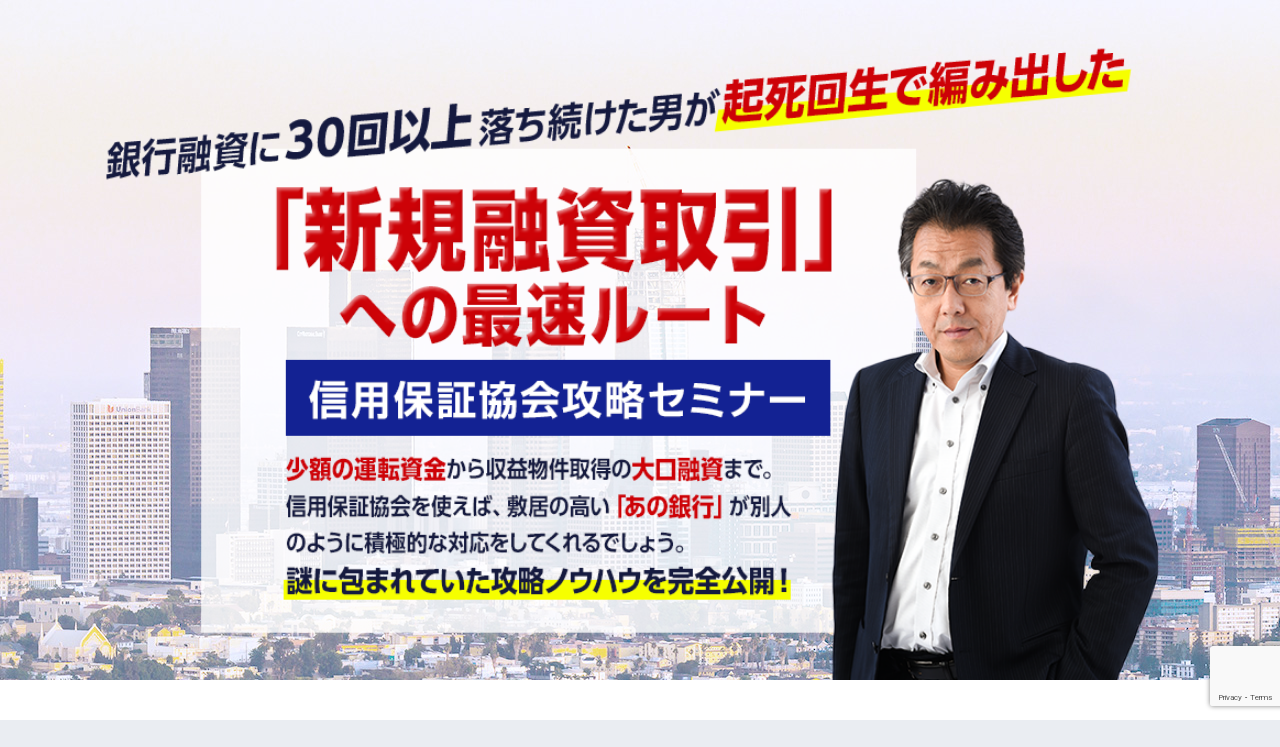

--- FILE ---
content_type: text/html; charset=UTF-8
request_url: https://premiere-toushi.com/cga/
body_size: 13568
content:
<!doctype html>
<html lang="ja">
<head>
  <meta charset="utf-8">
  <meta http-equiv="X-UA-Compatible" content="IE=edge">
  <meta name="HandheldFriendly" content="True">
  <meta name="MobileOptimized" content="320">
  <meta name="viewport" content="width=device-width, initial-scale=1, viewport-fit=cover"/>
  <meta name="msapplication-TileColor" content="#3d3d3d">
  <meta name="theme-color" content="#3d3d3d">
  <link rel="pingback" href="https://premiere-toushi.com/xmlrpc.php">
  
  <link rel="stylesheet" href="https://use.fontawesome.com/releases/v5.6.3/css/all.css">
  
  
  
      <link rel="stylesheet" href="https://premiere-toushi.com/wp-content/themes/sango-theme-child/lp/css/style.css">
    <link rel="preconnect" href="https://fonts.googleapis.com">
    <link rel="preconnect" href="https://fonts.gstatic.com" crossorigin>
    <link rel="stylesheet" href="https://fonts.googleapis.com/earlyaccess/notosansjapanese.css" />
    <link href="https://fonts.googleapis.com/css2?family=Ropa+Sans&display=swap" rel="stylesheet">
  


  <link rel="pingback" href="https://premiere-toushi.com/xmlrpc.php">
  <title>信用保証協会 攻略セミナーLP | プレミア投資部</title>
<meta name='robots' content='max-image-preview:large' />
<link rel='dns-prefetch' href='//fonts.googleapis.com' />
<link rel='dns-prefetch' href='//use.fontawesome.com' />
<link rel="alternate" type="application/rss+xml" title="プレミア投資部 &raquo; フィード" href="https://premiere-toushi.com/feed/" />
<link rel="alternate" type="application/rss+xml" title="プレミア投資部 &raquo; コメントフィード" href="https://premiere-toushi.com/comments/feed/" />
<link rel="alternate" title="oEmbed (JSON)" type="application/json+oembed" href="https://premiere-toushi.com/wp-json/oembed/1.0/embed?url=https%3A%2F%2Fpremiere-toushi.com%2Fcga%2F" />
<link rel="alternate" title="oEmbed (XML)" type="text/xml+oembed" href="https://premiere-toushi.com/wp-json/oembed/1.0/embed?url=https%3A%2F%2Fpremiere-toushi.com%2Fcga%2F&#038;format=xml" />
<style id='wp-img-auto-sizes-contain-inline-css' type='text/css'>
img:is([sizes=auto i],[sizes^="auto," i]){contain-intrinsic-size:3000px 1500px}
/*# sourceURL=wp-img-auto-sizes-contain-inline-css */
</style>
<link rel='stylesheet' id='sng-stylesheet-css' href='https://premiere-toushi.com/wp-content/themes/sango-theme/style.css?version=3.9.4' type='text/css' media='all' />
<link rel='stylesheet' id='sng-option-css' href='https://premiere-toushi.com/wp-content/themes/sango-theme/entry-option.css?version=3.9.4' type='text/css' media='all' />
<link rel='stylesheet' id='sng-old-css-css' href='https://premiere-toushi.com/wp-content/themes/sango-theme/style-old.css?version=3.9.4' type='text/css' media='all' />
<link rel='stylesheet' id='sango_theme_gutenberg-style-css' href='https://premiere-toushi.com/wp-content/themes/sango-theme/library/gutenberg/dist/build/style-blocks.css?version=3.9.4' type='text/css' media='all' />
<style id='sango_theme_gutenberg-style-inline-css' type='text/css'>
:root{--sgb-main-color:#3d3d3d;--sgb-pastel-color:#d7dae0;--sgb-accent-color:#ec6767;--sgb-widget-title-color:#ffffff;--sgb-widget-title-bg-color:#3d3d3d;--sgb-bg-color:#eaedf2;--wp--preset--color--sango-main:var(--sgb-main-color);--wp--preset--color--sango-pastel:var(--sgb-pastel-color);--wp--preset--color--sango-accent:var(--sgb-accent-color)}
/*# sourceURL=sango_theme_gutenberg-style-inline-css */
</style>
<link rel='stylesheet' id='sng-googlefonts-css' href='https://fonts.googleapis.com/css?family=Quicksand%3A500%2C700&#038;display=swap' type='text/css' media='all' />
<link rel='stylesheet' id='sng-fontawesome-css' href='https://use.fontawesome.com/releases/v6.1.1/css/all.css' type='text/css' media='all' />
<style id='wp-emoji-styles-inline-css' type='text/css'>

	img.wp-smiley, img.emoji {
		display: inline !important;
		border: none !important;
		box-shadow: none !important;
		height: 1em !important;
		width: 1em !important;
		margin: 0 0.07em !important;
		vertical-align: -0.1em !important;
		background: none !important;
		padding: 0 !important;
	}
/*# sourceURL=wp-emoji-styles-inline-css */
</style>
<style id='wp-block-library-inline-css' type='text/css'>
:root{--wp-block-synced-color:#7a00df;--wp-block-synced-color--rgb:122,0,223;--wp-bound-block-color:var(--wp-block-synced-color);--wp-editor-canvas-background:#ddd;--wp-admin-theme-color:#007cba;--wp-admin-theme-color--rgb:0,124,186;--wp-admin-theme-color-darker-10:#006ba1;--wp-admin-theme-color-darker-10--rgb:0,107,160.5;--wp-admin-theme-color-darker-20:#005a87;--wp-admin-theme-color-darker-20--rgb:0,90,135;--wp-admin-border-width-focus:2px}@media (min-resolution:192dpi){:root{--wp-admin-border-width-focus:1.5px}}.wp-element-button{cursor:pointer}:root .has-very-light-gray-background-color{background-color:#eee}:root .has-very-dark-gray-background-color{background-color:#313131}:root .has-very-light-gray-color{color:#eee}:root .has-very-dark-gray-color{color:#313131}:root .has-vivid-green-cyan-to-vivid-cyan-blue-gradient-background{background:linear-gradient(135deg,#00d084,#0693e3)}:root .has-purple-crush-gradient-background{background:linear-gradient(135deg,#34e2e4,#4721fb 50%,#ab1dfe)}:root .has-hazy-dawn-gradient-background{background:linear-gradient(135deg,#faaca8,#dad0ec)}:root .has-subdued-olive-gradient-background{background:linear-gradient(135deg,#fafae1,#67a671)}:root .has-atomic-cream-gradient-background{background:linear-gradient(135deg,#fdd79a,#004a59)}:root .has-nightshade-gradient-background{background:linear-gradient(135deg,#330968,#31cdcf)}:root .has-midnight-gradient-background{background:linear-gradient(135deg,#020381,#2874fc)}:root{--wp--preset--font-size--normal:16px;--wp--preset--font-size--huge:42px}.has-regular-font-size{font-size:1em}.has-larger-font-size{font-size:2.625em}.has-normal-font-size{font-size:var(--wp--preset--font-size--normal)}.has-huge-font-size{font-size:var(--wp--preset--font-size--huge)}.has-text-align-center{text-align:center}.has-text-align-left{text-align:left}.has-text-align-right{text-align:right}.has-fit-text{white-space:nowrap!important}#end-resizable-editor-section{display:none}.aligncenter{clear:both}.items-justified-left{justify-content:flex-start}.items-justified-center{justify-content:center}.items-justified-right{justify-content:flex-end}.items-justified-space-between{justify-content:space-between}.screen-reader-text{border:0;clip-path:inset(50%);height:1px;margin:-1px;overflow:hidden;padding:0;position:absolute;width:1px;word-wrap:normal!important}.screen-reader-text:focus{background-color:#ddd;clip-path:none;color:#444;display:block;font-size:1em;height:auto;left:5px;line-height:normal;padding:15px 23px 14px;text-decoration:none;top:5px;width:auto;z-index:100000}html :where(.has-border-color){border-style:solid}html :where([style*=border-top-color]){border-top-style:solid}html :where([style*=border-right-color]){border-right-style:solid}html :where([style*=border-bottom-color]){border-bottom-style:solid}html :where([style*=border-left-color]){border-left-style:solid}html :where([style*=border-width]){border-style:solid}html :where([style*=border-top-width]){border-top-style:solid}html :where([style*=border-right-width]){border-right-style:solid}html :where([style*=border-bottom-width]){border-bottom-style:solid}html :where([style*=border-left-width]){border-left-style:solid}html :where(img[class*=wp-image-]){height:auto;max-width:100%}:where(figure){margin:0 0 1em}html :where(.is-position-sticky){--wp-admin--admin-bar--position-offset:var(--wp-admin--admin-bar--height,0px)}@media screen and (max-width:600px){html :where(.is-position-sticky){--wp-admin--admin-bar--position-offset:0px}}
/*wp_block_styles_on_demand_placeholder:696eae451dcc7*/
/*# sourceURL=wp-block-library-inline-css */
</style>
<link rel='stylesheet' id='contact-form-7-css' href='https://premiere-toushi.com/wp-content/plugins/contact-form-7/includes/css/styles.css' type='text/css' media='all' />
<link rel='stylesheet' id='child-style-css' href='https://premiere-toushi.com/wp-content/themes/sango-theme-child/style.css' type='text/css' media='all' />
<script type="text/javascript" src="https://premiere-toushi.com/wp-includes/js/jquery/jquery.min.js?ver=3.7.1" id="jquery-core-js"></script>
<script type="text/javascript" src="https://premiere-toushi.com/wp-includes/js/jquery/jquery-migrate.min.js?ver=3.4.1" id="jquery-migrate-js"></script>
<link rel="https://api.w.org/" href="https://premiere-toushi.com/wp-json/" /><link rel="alternate" title="JSON" type="application/json" href="https://premiere-toushi.com/wp-json/wp/v2/pages/52" /><link rel="EditURI" type="application/rsd+xml" title="RSD" href="https://premiere-toushi.com/xmlrpc.php?rsd" />
<link rel="canonical" href="https://premiere-toushi.com/cga/" />
<link rel='shortlink' href='https://premiere-toushi.com/?p=52' />
<meta property="og:title" content="信用保証協会 攻略セミナーLP" />
<meta property="og:description" content="不動産投資家をとりまく融資が厳しくなって久しいです。 全国の金融機関が不動産向の融資について引き締め傾向にあるだけでなく、資料改ざんなど一連の不祥事が発端となり、サラリーマン投資家向けの定型ローンの取り扱いをやめる銀行が ... " />
<meta property="og:type" content="article" />
<meta property="og:url" content="https://premiere-toushi.com/cga/" />
<meta property="og:image" content="https://premiere-toushi.com/wp-content/uploads/2022/04/eye_03.png" />
<meta name="thumbnail" content="https://premiere-toushi.com/wp-content/uploads/2022/04/eye_03.png" />
<meta property="og:site_name" content="プレミア投資部" />
<meta name="twitter:card" content="summary_large_image" />
<style type="text/css" id="custom-background-css">
body.custom-background { background-color: #eaedf2; }
</style>
	<link rel="icon" href="https://premiere-toushi.com/wp-content/uploads/2022/03/cropped-投資-32x32.png" sizes="32x32" />
<link rel="icon" href="https://premiere-toushi.com/wp-content/uploads/2022/03/cropped-投資-192x192.png" sizes="192x192" />
<link rel="apple-touch-icon" href="https://premiere-toushi.com/wp-content/uploads/2022/03/cropped-投資-180x180.png" />
<meta name="msapplication-TileImage" content="https://premiere-toushi.com/wp-content/uploads/2022/03/cropped-投資-270x270.png" />
		<style type="text/css" id="wp-custom-css">
			.page-id-239 .header{
   display:none;
		}
		</style>
		<style> a{color:#ec6767}.header, .drawer__title{background-color:#3d3d3d}#logo a{color:#ec6767}.desktop-nav li a , .mobile-nav li a, #drawer__open, .header-search__open, .drawer__title{color:#FFF}.drawer__title__close span, .drawer__title__close span:before{background:#FFF}.desktop-nav li:after{background:#FFF}.mobile-nav .current-menu-item{border-bottom-color:#FFF}.widgettitle, .sidebar .wp-block-group h2, .drawer .wp-block-group h2{color:#ffffff;background-color:#3d3d3d}#footer-menu a, .copyright{color:#FFF}#footer-menu{background-color:#3d3d3d}.footer{background-color:#555555}.footer, .footer a, .footer .widget ul li a{color:#ffffff}body{font-size:100%}@media only screen and (min-width:481px){body{font-size:107%}}@media only screen and (min-width:1030px){body{font-size:107%}}.totop{background:#009EF3}.header-info a{color:#FFF;background:linear-gradient(95deg, #738bff, #85e3ec)}.fixed-menu ul{background:#FFF}.fixed-menu a{color:#a2a7ab}.fixed-menu .current-menu-item a, .fixed-menu ul li a.active{color:#009EF3}.post-tab{background:#FFF}.post-tab > div{color:#a7a7a7}body{--sgb-font-family:var(--wp--preset--font-family--default)}#fixed_sidebar{top:0px}:target{scroll-margin-top:0px}.Threads:before{background-image:url("https://premiere-toushi.com/wp-content/themes/sango-theme/library/images/threads.svg")}.profile-sns li .Threads:before{background-image:url("https://premiere-toushi.com/wp-content/themes/sango-theme/library/images/threads-outline.svg")}.X:before{background-image:url("https://premiere-toushi.com/wp-content/themes/sango-theme/library/images/x-circle.svg")}.body_bc{background-color:eaedf2}</style></head>
<body class="wp-singular page-template page-template-page-1column-lp page-template-page-1column-lp-php page page-id-52 custom-background wp-theme-sango-theme wp-child-theme-sango-theme-child fa5">
    <div id="wrap">

            


  <div class="hero">
<div class="hero_bg">
<div class="hero-copy"><img decoding="async" class="pc" src="https://premiere-toushi.com/wp-content/themes/sango-theme-child/lp/img/fv_copy-pc.png" alt="銀行融資に30回以上落ち続けた男が起死回生で編み出した「新規融資取引」への最速ルート　信用保証協会攻略セミナー"><img decoding="async" class="sp" src="https://premiere-toushi.com/wp-content/themes/sango-theme-child/lp/img/fv_copy-sp.png" alt="銀行融資に30回以上落ち続けた男が起死回生で編み出した「新規融資取引」への最速ルート　信用保証協会攻略セミナー"></div>
</div>
</div>
<section class="section00">
<div class="width">
<div class="youtube"><iframe title="YouTube video player" src="https://www.youtube.com/embed/MUJlyvae7bs" width="560" height="315" frameborder="0" allowfullscreen="allowfullscreen"></iframe></div>
</div>
</section>
<section class="section section01">
<div class="width">
<div class="w80-right textArea">
<p>不動産投資家をとりまく融資が厳しくなって久しいです。<br>
全国の金融機関が不動産向の融資について引き締め傾向にあるだけでなく、資料改ざんなど一連の不祥事が発端となり、<strong class="marker">サラリーマン投資家向けの定型ローンの取り扱いをやめる銀行が増えました。</strong></p>
<p>会社員向けのアパートローンであれば審査も単純で、不動産会社が金融機関とのやりとりを代行してくれることも多いです。<br>
しかし、事業性融資となるとそうはいきません。</p>
<p>特に不動産投資家（賃貸業）は一案件での借入ロットが大きく、最も壁が高いとされる「新規の融資取引」で、いきなり数千万円レベルの申込をすることがほとんどなので、<strong class="marker">金融機関としてはどうしても尻込みしてしまうのが実情</strong>です。</p>
<p>金融機関 は本来「お金を貸す」のが仕事で、行員さんも支店も本当は融資をしたい・・・そんな事実も忘れてしまうくらいの塩対応に悩まされた経験は、きっとあなたにもあると思います。</p>
<p>この高いハードルを越えるための強い味方が、今日ご案内する「信用保証協会」なのですが、言葉は聞いたことがあってもなじみがないかもしれません。</p>
</div>
</div>
</section>
<section class="section section02">
<h2 class="ttl02" id="i-0">信用保証協会とは？</h2>
<div class="width">
<div class="textArea">
<p>信用保証協会は、法律に基づいて各都道府県に１つ以上が設立されていて、中小企業と金融機関の橋渡しをする役目を担っています。</p>
</div>
<div class="textArea about-flex">
<div class="right"><img decoding="async" src="https://premiere-toushi.com/wp-content/themes/sango-theme-child/lp/img/img02.png" alt="日本地図"></div>
<div class="left">
<p><strong class="marker">企業が保証協会に一定の保証料を支払うことで、保証協会が「保証人」に近い役割をしてくれる訳です。協会があることで、通常であれば融資取引が難しいような中小・零細法人であっても、資金調達の可能性が高まります。</strong></p>
<p>ただし、信用保証協会は一般の金融機関のように預金を集めたり、金融公庫のように国の財源で運営されている訳ではありません。<br>
協会は保証業務をするだけで、融資そのものは民間の金融機関を通じて行われます。</p>
</div>
</div>
<div class="textArea">
<p>しかし、もちろん金融機関にとって信用保証協会を通じた融資はメインの業務ではありません。</p>
<p><strong class="marker">例えば東京都の信用保証協会には、通常時だけでも３０種類以上の保証制度がありますが、その全てについてしっかり理解している銀行員は皆無といってよいでしょう。</strong><br>
（さらに、今であればコロナ関連の特別制度など、期間限定の保証制度も多いです）</p>
<p>仮に制度を理解していたとしても、保証協会を使う融資は自行の稟議書とは違った書式の申込書や付属資料を提出しなければならないなど、ハードルは決して低くありません。</p>
<p>要するに信用保証協会の融資は、一般の銀行員にとって「よく分からない」「面倒くさい」のです。</p>
</div>
</div>
</section>
<section class="section section03">
<h2 class="ttl02" id="i-1">フルローン＆オーバーローンで<br class="sp">
資産を倍増！</h2>
<div class="sec03-bg">
<div class="width">
<div class="textArea sec03-flex">
<div class="right"><img decoding="async" src="https://premiere-toushi.com/wp-content/themes/sango-theme-child/lp/img/img03.png" alt="山崎氏写真"></div>
<div class="left">
<p>この信用保証協会、攻略ノウハウの講師である山崎次郎さんは、元々は大手流通企業の社員であり、現在は食品輸出を行う企業へのコンサルティングを手がけています。</p>
<p>会社員時代からごく小規模な不動産投資もされていましたが、数年前から保有規模を拡大しようと奮起するものの、金融機関のプロパーローンで連戦連敗。まったく融資のメドがつきません。</p>
<p>既に会社員ではないので定型のアパートローンも使えず、完全に手詰まり状態となりました。</p>
</div>
</div>
<div class="textArea">
<p>しかし、ふとしたことから<strong class="marker">信用保証協会に注目して独自に研究を重ね、膨大な時間をかけて「保証協会の仕組み」と「制度利用の難点と、その克服法」を編み出しました。</strong></p>
<p>その結果、現在は<strong class="marker">協会を通じて１３本もの融資を成功させ、不動産資産を倍増させる</strong>ことができたのです。</p>
</div>
</div>
</div>
</section>
<section class="section section04">
<div class="width">
<h2 class="ttl01" id="i-2">山崎さんの攻略ノウハウは</h2>
<ul class="knowhow">
	<li><i class="far fa-check-circle"></i>「制度をよく知ること」</li>
	<li><i class="far fa-check-circle"></i>「銀行員の立場と気持ちを理解すること」</li>
</ul>
<div class="textArea w60">
<p>の２つに集約されています。山崎さんはこうも言っています。</p>
</div>
<div class="balloon5">
<div class="faceicon"><img decoding="async" src="https://premiere-toushi.com/wp-content/themes/sango-theme-child/lp/img/fuki.png" alt=""></div>
<div class="chatting">
<div class="says">
<p>大家さんになろうとするなら、最初に基本知識のインプットが必要ですよね。<br>
「積算？」「利回り？」「空室対策？」みたいな人は到底成功できません。<br>
保証協会でフルローンを受けたいのなら、「制度融資」「保証制度」「保証料」「責任共有対象外」「別枠」みたいな言葉の意味を、きちんと理解していないとダメです。</p>
</div>
</div>
</div>
<div class="textArea">
<p><strong class="marker">信用保証協会の攻略ノウハウセミナーでは、まず協会とその制度についてしっかりと理解し、知識の乏しくやる気もイマイチな銀行員に対してどのようなアプローチをしていくかについて、ひとつずつ詳しく説明をいただきます。</strong></p>
<p>協会融資を使ってフルローン・オーバーローンを受けることはもちろん、新規金融機関との取引の「足がかり」としても活用できることでしょう。</p>
</div>
</div>
</section>
<section class="section section05">
<h2 class="ttl02" id="i-3">信用保証協会　攻略セミナーの内容</h2>
<div class="width">
<div class="textArea">
<p><strong class="red">２時間以上のセミナー</strong>に加えて、<strong class="red">１４０ページにもなるスライド資料</strong>で保証協会攻略ノウハウを完全解説します。</p>
</div>
<div class="sec05-flex">
<p class="img"><img decoding="async" src="https://premiere-toushi.com/wp-content/themes/sango-theme-child/lp/img/img04.png" alt=""></p>
<p class="img"><img decoding="async" src="https://premiere-toushi.com/wp-content/themes/sango-theme-child/lp/img/img05-2.png" alt=""></p>
</div>
<div class="textArea">
<p>その一部をご紹介すると・・</p>
</div>
<dl class="naiyou">
<dt><i class="far fa-check-circle"></i></dt>
<dd>保証制度のリサーチは、<strong class="marker red">最低３ヶ所のホームページ</strong>を見なければならない理由</dd>
<dt><i class="far fa-check-circle"></i></dt>
<dd>不動産賃貸業における<br class="sp">
<strong class="marker red">「設備資金」と「運転資金」の違い</strong>とは？</dd>
<dt><i class="far fa-check-circle"></i></dt>
<dd><strong class="marker red">日本政策金融公庫と保証協会融資との違い。</strong>それぞれのメリット。</dd>
<dt><i class="far fa-check-circle"></i></dt>
<dd><strong class="marker red">オーバーローン</strong>を獲得する「申込書」の書き方</dd>
<dt><i class="far fa-check-circle"></i></dt>
<dd>銀行員が面倒くさがる「アレ」を<br class="sp">
解決する方法</dd>
<dt><i class="far fa-check-circle"></i></dt>
<dd><strong class="marker red">審査の時間を大幅に短縮</strong>できる、<br class="sp">
ヒミツのアプローチとは？</dd>
<dt><i class="far fa-check-circle"></i></dt>
<dd>銀行員のココロを動かす、<br class="sp">
<strong class="marker red">小規模大家の会社案内</strong>について</dd>
<dt><i class="far fa-check-circle"></i></dt>
<dd>なぜ、保証協会の電話問い合わせをすると超絶な塩対応をされるのか</dd>
<dt><i class="far fa-check-circle"></i></dt>
<dd>不動産投資家のための保証制度を調べる方法</dd>
<dt><i class="far fa-check-circle"></i></dt>
<dd><strong class="marker red">保証協会の融資枠</strong>と、<br class="sp">
知らないと損する「使う順番」</dd>
<dt><i class="far fa-check-circle"></i></dt>
<dd><strong class="marker red">新型コロナを逆手</strong>にとって、<br class="sp">
有利な融資を受けられる理由</dd>
<dt><i class="far fa-check-circle"></i></dt>
<dd><strong class="marker red">保証協会をフル活用</strong>すると、<br class="sp">
どうして不動産が増えていくのか</dd>
</dl>
<div class="textArea">
<p>このページをご覧になるまで「信用保証協会」という言葉を知らなかった完全初心者の方から、既に億単位の融資を受けているけどさらに規模拡大を目指したい大家さんまで。</p>
<p>幅広い投資家の方に役立つことでしょう。<br>
なぜなら、<strong class="marker">信用保証協会も「幅広い会社」</strong>を対象としているからです。</p>
</div>
</div>
</section>
<section class="section section06">
<h2 class="ttl02" id="i-4">さらに特典が付いてきます！</h2>
<div class="width">
<div class="textArea">
<p>攻略ノウハウの教材化にあたって、山崎さんがさらなる特典を作ってくれました。</p>
</div>
<div class="tokuten-flex">
<dl class="tokuten">
<dt class="balloon1">
<p>特典内容</p>
</dt>
<dd class="no1">保証協会攻略のための、お役立ちリンク集</dd>
<dd class="no2">協会融資を成功させて、<br class="pc">
プロパー融資に繋げるまでの１００ステップ行動リスト</dd>
</dl>
<div class="tokuten-img"><img decoding="async" src="https://premiere-toushi.com/wp-content/themes/sango-theme-child/lp/img/img06.png" alt=""></div>
</div>
<div class="textArea">
<p class="img list-img"><img decoding="async" src="https://premiere-toushi.com/wp-content/themes/sango-theme-child/lp/img/img08-2.png" alt=""></p>
<p><strong class="marker">詳細なノウハウに加えて、情報をわかりやすくまとめたリンク集があれば、これまで知識ゼロだったあなたも高確率で保証協会融資に成功することと思います。</strong></p>
</div>
</div>
<div class="upgrade-read">アップグレード版のご案内</div>
<div class="width">
<div class="textArea">
<p>「困った時に相談をしたい」「書類を仕上げるのがものすごく苦手だ」という方のために、<br>
<strong class="marker">人数限定でアップグレード版</strong>を用意しました</p>
<p>こちらは<strong class="marker">山崎さんが個別に時間を取る関係上、人数限定でしかお受けできません。</strong>所定の人数になり次第、受付を終了することになりますのでご了承下さい。</p>
</div>
<div class="upgrade-detail">
<h3 class="ttl03" id="i-5">アップブレード特典<span class="number">01</span><span class="ttl-big"><strong class="marker">協会申込時の必須書類<br>
実際に融資獲得</strong>に成功した<br class="sp">
サンプル</span></h3>
<div class="textArea">
<p>セミナー内で説明されている「銀行員が設備資金融資をしたがらない最大の理由」である「書類AB」のサンプルをプレゼントします。これを<strong class="red">大家さんが代わりに作ってあげることが、融資獲得への最強の武器</strong>となります。Excel形式になっているので、サンプルに従ってそのまま編集するだけで書類が作成できます。</p>
<p class="img"><img decoding="async" src="https://premiere-toushi.com/wp-content/themes/sango-theme-child/lp/img/img07-2.png" alt=""></p>
</div>
</div>
<div class="upgrade-detail">
<h3 class="ttl03" id="i-6">アップブレード特典<span class="number">02</span><span class="ttl-big">スペシャル音声<br>
<strong class="marker">編集長けいすけがセミナー内容を突っ込んで質問してみた</strong></span></h3>
<div class="textArea">
<p>セミナーを受講してから信用保証協会を開拓中の編集長けいすけが、実際に動いてみた中で生じた疑問を山崎さんに直接ぶつけてみました。<br>
保証協会融資だけでなく、セミナー中に少しだけ話されている「関西での拠点作りと金融機関開拓」についても質問しています。今年に入って活動をスタートしたばかりですが、関西拠点の4つ（！）の銀行から新たに融資の承認を得たそうです。<strong class="red">規模をガンガン増やしていきたい投資家さんにとって、かなり役立つ内容</strong>になるでしょう。</p>
</div>
</div>
<div class="upgrade-detail">
<h3 class="ttl03" id="i-7">アップブレード特典<span class="number">03</span><span class="ttl-big"><strong class="marker">山崎さんによるWEBコンサル<br class="sp">
（60分）</strong></span></h3>
<div class="textArea">
<p><strong class="red">ご購入から半年以内で、６０分間のコンサルティングを受けることができます。</strong><br>
様々な疑問を瞬時に解決できる、アップグレード版の最強特典です。時間内であれば、信用保証協会に限らず、金融機関開拓など全般の質問をすることができます。<br>
しかも、コンサルティングには「<strong class="red">あなたと一緒に、膨大な保証制度の中からベストなものを探す</strong>」というスペシャルサービス付きです。この特典だけでも購入価格以上の価値があると断言してよいでしょう。</p>
</div>
</div>
<div class="attention">ただし注意点があります!</div>
<div class="textArea">
<p>これまでお話してきた通り、信用保証協会を活用することで厳しくなった融資情勢のもとでも<strong class="marker">フルローンで物件を購入していくことができるようになります</strong>。</p>
<p>ただし、保証協会は「金融機関が取り組みづらい、中小零細、特に新規取引の企業に対して保証を行う」という趣旨で設立されています。決して、どんな会社にでも融資を出すということではありません。</p>
<p>自社が赤字体質であったり、債務超過であったりすればお金を借りることはできません。<br>
<strong class="marker">経営者として当然の努力をしている上でのノウハウであることは、十分にご理解のうえでお申込下さいますようお願いします。</strong></p>
</div>
</div>
</section>
<section class="section section06">
<h2 class="ttl02" id="i-8">価格とお申込方法</h2>
<div class="width">
<div class="textArea">
<p>さて、この「信用保証協会攻略セミナー」<br>
<strong class="marker">通常版はセミナー映像（約１２０分）と「お役立ちリンク集」「100ステップ行動リスト」のセットで、早期割引き価格22,000円（税込）。</strong></p>
<p><strong class="marker">人数限定のアップグレード版は、55,000円（税込）</strong>とさせていただきました。<br>
早期割引の期間については未定ですが、予告なく価格変更することがありますのでご了承下さい。</p>
<p>では、これからこっそりと、信用保証協会を自分専属の「金融機関開拓ツール」にするプロジェクトを始めましょう。</p>
<p>&nbsp;</p>
</div>
<div class="btnArea">
<p class="cv_text">お申し込みはこちらから</p>
<div class="btns">
<div class="btn01"><a href="https://www.shopmaker.jp/basic/order.cgi?user=na997565&amp;number=ymz1">「信用保証協会 攻略セミナー」の<br class="sp">
お申し込み</a><i class="fas fa-angle-right"></i></div>
<div class="btn02"><a href="https://www.shopmaker.jp/basic/order.cgi?user=na997565&amp;number=ymz2">アップグレード版の<br class="sp">
お申し込み</a><i class="fas fa-angle-right"></i></div>
</div>
</div>
</div>
</section>
<section class="section section06">
<h2 class="ttl02" id="i-9">よくあるご質問</h2>
<div class="width">
<dl class="qa">
<dt>保証協会の融資制度は、サラリーマンでも使えますか？</dt>
<dd>会社員としてではなく、賃貸経営の事業者（法人または個人事業主）として保証制度を利用しますので、会社員かどうかは関係ありません。</dd>
<dt>既に金融機関からプロパー融資を受けていますが、保証協会を利用するメリットはありますか？</dt>
<dd>大規模大家（メガ大家）といわれる人でも保証協会を活用しています。<br>
金融機関の新規開拓のきっかけとしたり、エリアや築年数的に融資対象外であっても、保証制度を利用することでテーブルに乗ることもあります。<br>
また、いわゆる「不動産投資コンサル」に従事されている方も、このセミナーで学んでクライアントへの融資サポートに役立てていらっしゃいます。</dd>
<dt>個別コンサルティングでは、どのようなサポートをしてもらえますか？</dt>
<dd>上述したように、各自治体での保証制度を一緒に探すほか、作成された書類のチェックや協会や銀行での話し方レクチャーなど幅広くなんでも相談いただけます。</dd>
</dl>
<div class="btnArea">
<p class="cv_text">お申し込みはこちらから</p>
<div class="btns">
<div class="btn01"><a href="https://www.shopmaker.jp/basic/order.cgi?user=na997565&amp;number=ymz1">「信用保証協会 攻略セミナー」の<br class="sp">
お申し込み</a><i class="fas fa-angle-right"></i></div>
<div class="btn02"><a href="https://www.shopmaker.jp/basic/order.cgi?user=na997565&amp;number=ymz2">アップグレード版の<br class="sp">
お申し込み</a><i class="fas fa-angle-right"></i></div>
</div>
</div>
</div>
</section>
              
          
          


      <footer>
		
		<p class="copyright">Copyright © LivingLarge.co. All Rights Reserved.</p>
	  </footer>
	
</div>
    <script type="speculationrules">
{"prefetch":[{"source":"document","where":{"and":[{"href_matches":"/*"},{"not":{"href_matches":["/wp-*.php","/wp-admin/*","/wp-content/uploads/*","/wp-content/*","/wp-content/plugins/*","/wp-content/themes/sango-theme-child/*","/wp-content/themes/sango-theme/*","/*\\?(.+)"]}},{"not":{"selector_matches":"a[rel~=\"nofollow\"]"}},{"not":{"selector_matches":".no-prefetch, .no-prefetch a"}}]},"eagerness":"conservative"}]}
</script>
<script type="text/javascript" id="sango_theme_client-block-js-js-extra">
/* <![CDATA[ */
var sgb_client_options = {"site_url":"https://premiere-toushi.com","is_logged_in":"","post_id":"52","save_post_views":"","save_favorite_posts":""};
//# sourceURL=sango_theme_client-block-js-js-extra
/* ]]> */
</script>
<script type="text/javascript" src="https://premiere-toushi.com/wp-content/themes/sango-theme/library/gutenberg/dist/client.build.js?version=3.9.4" id="sango_theme_client-block-js-js"></script>
<script type="text/javascript" src="https://premiere-toushi.com/wp-content/plugins/contact-form-7/includes/swv/js/index.js" id="swv-js"></script>
<script type="text/javascript" id="contact-form-7-js-extra">
/* <![CDATA[ */
var wpcf7 = {"api":{"root":"https://premiere-toushi.com/wp-json/","namespace":"contact-form-7/v1"}};
//# sourceURL=contact-form-7-js-extra
/* ]]> */
</script>
<script type="text/javascript" src="https://premiere-toushi.com/wp-content/plugins/contact-form-7/includes/js/index.js" id="contact-form-7-js"></script>
<script type="text/javascript" src="https://www.google.com/recaptcha/api.js?render=6LeHUewpAAAAAE6-X_pet4HyRV9jqqHNEsT9NQVc" id="google-recaptcha-js"></script>
<script type="text/javascript" src="https://premiere-toushi.com/wp-includes/js/dist/vendor/wp-polyfill.min.js?ver=3.15.0" id="wp-polyfill-js"></script>
<script type="text/javascript" id="wpcf7-recaptcha-js-extra">
/* <![CDATA[ */
var wpcf7_recaptcha = {"sitekey":"6LeHUewpAAAAAE6-X_pet4HyRV9jqqHNEsT9NQVc","actions":{"homepage":"homepage","contactform":"contactform"}};
//# sourceURL=wpcf7-recaptcha-js-extra
/* ]]> */
</script>
<script type="text/javascript" src="https://premiere-toushi.com/wp-content/plugins/contact-form-7/modules/recaptcha/index.js" id="wpcf7-recaptcha-js"></script>
<script id="wp-emoji-settings" type="application/json">
{"baseUrl":"https://s.w.org/images/core/emoji/17.0.2/72x72/","ext":".png","svgUrl":"https://s.w.org/images/core/emoji/17.0.2/svg/","svgExt":".svg","source":{"concatemoji":"https://premiere-toushi.com/wp-includes/js/wp-emoji-release.min.js?ver=6.9"}}
</script>
<script type="module">
/* <![CDATA[ */
/*! This file is auto-generated */
const a=JSON.parse(document.getElementById("wp-emoji-settings").textContent),o=(window._wpemojiSettings=a,"wpEmojiSettingsSupports"),s=["flag","emoji"];function i(e){try{var t={supportTests:e,timestamp:(new Date).valueOf()};sessionStorage.setItem(o,JSON.stringify(t))}catch(e){}}function c(e,t,n){e.clearRect(0,0,e.canvas.width,e.canvas.height),e.fillText(t,0,0);t=new Uint32Array(e.getImageData(0,0,e.canvas.width,e.canvas.height).data);e.clearRect(0,0,e.canvas.width,e.canvas.height),e.fillText(n,0,0);const a=new Uint32Array(e.getImageData(0,0,e.canvas.width,e.canvas.height).data);return t.every((e,t)=>e===a[t])}function p(e,t){e.clearRect(0,0,e.canvas.width,e.canvas.height),e.fillText(t,0,0);var n=e.getImageData(16,16,1,1);for(let e=0;e<n.data.length;e++)if(0!==n.data[e])return!1;return!0}function u(e,t,n,a){switch(t){case"flag":return n(e,"\ud83c\udff3\ufe0f\u200d\u26a7\ufe0f","\ud83c\udff3\ufe0f\u200b\u26a7\ufe0f")?!1:!n(e,"\ud83c\udde8\ud83c\uddf6","\ud83c\udde8\u200b\ud83c\uddf6")&&!n(e,"\ud83c\udff4\udb40\udc67\udb40\udc62\udb40\udc65\udb40\udc6e\udb40\udc67\udb40\udc7f","\ud83c\udff4\u200b\udb40\udc67\u200b\udb40\udc62\u200b\udb40\udc65\u200b\udb40\udc6e\u200b\udb40\udc67\u200b\udb40\udc7f");case"emoji":return!a(e,"\ud83e\u1fac8")}return!1}function f(e,t,n,a){let r;const o=(r="undefined"!=typeof WorkerGlobalScope&&self instanceof WorkerGlobalScope?new OffscreenCanvas(300,150):document.createElement("canvas")).getContext("2d",{willReadFrequently:!0}),s=(o.textBaseline="top",o.font="600 32px Arial",{});return e.forEach(e=>{s[e]=t(o,e,n,a)}),s}function r(e){var t=document.createElement("script");t.src=e,t.defer=!0,document.head.appendChild(t)}a.supports={everything:!0,everythingExceptFlag:!0},new Promise(t=>{let n=function(){try{var e=JSON.parse(sessionStorage.getItem(o));if("object"==typeof e&&"number"==typeof e.timestamp&&(new Date).valueOf()<e.timestamp+604800&&"object"==typeof e.supportTests)return e.supportTests}catch(e){}return null}();if(!n){if("undefined"!=typeof Worker&&"undefined"!=typeof OffscreenCanvas&&"undefined"!=typeof URL&&URL.createObjectURL&&"undefined"!=typeof Blob)try{var e="postMessage("+f.toString()+"("+[JSON.stringify(s),u.toString(),c.toString(),p.toString()].join(",")+"));",a=new Blob([e],{type:"text/javascript"});const r=new Worker(URL.createObjectURL(a),{name:"wpTestEmojiSupports"});return void(r.onmessage=e=>{i(n=e.data),r.terminate(),t(n)})}catch(e){}i(n=f(s,u,c,p))}t(n)}).then(e=>{for(const n in e)a.supports[n]=e[n],a.supports.everything=a.supports.everything&&a.supports[n],"flag"!==n&&(a.supports.everythingExceptFlag=a.supports.everythingExceptFlag&&a.supports[n]);var t;a.supports.everythingExceptFlag=a.supports.everythingExceptFlag&&!a.supports.flag,a.supports.everything||((t=a.source||{}).concatemoji?r(t.concatemoji):t.wpemoji&&t.twemoji&&(r(t.twemoji),r(t.wpemoji)))});
//# sourceURL=https://premiere-toushi.com/wp-includes/js/wp-emoji-loader.min.js
/* ]]> */
</script>
<script>const sng={};sng.domReady=(fn)=>{document.addEventListener("DOMContentLoaded",fn);if(document.readyState==="interactive"||document.readyState==="complete"){fn();}};sng.fadeIn=(el,display="block")=>{if(el.classList.contains(display)){return;}
el.classList.add(display);function fadeInAnimationEnd(){el.removeEventListener('transitionend',fadeInAnimationEnd);};el.addEventListener('transitionend',fadeInAnimationEnd);requestAnimationFrame(()=>{el.classList.add('active');});};sng.fadeOut=(el,display="block")=>{if(!el.classList.contains('active')){return;}
el.classList.remove('active');function fadeOutAnimationEnd(){el.classList.remove(display);el.removeEventListener('transitionend',fadeOutAnimationEnd);};el.addEventListener('transitionend',fadeOutAnimationEnd);};sng.offsetTop=(el)=>{const rect=el.getBoundingClientRect();const scrollTop=window.pageYOffset||document.documentElement.scrollTop;const top=rect.top+scrollTop;return top};sng.wrapElement=(el,wrapper)=>{el.parentNode.insertBefore(wrapper,el);wrapper.appendChild(el);};sng.scrollTop=()=>{return window.pageYOffset||document.documentElement.scrollTop||document.body.scrollTop||0;};</script>    
      </body>
</html>


--- FILE ---
content_type: text/html; charset=utf-8
request_url: https://www.google.com/recaptcha/api2/anchor?ar=1&k=6LeHUewpAAAAAE6-X_pet4HyRV9jqqHNEsT9NQVc&co=aHR0cHM6Ly9wcmVtaWVyZS10b3VzaGkuY29tOjQ0Mw..&hl=en&v=PoyoqOPhxBO7pBk68S4YbpHZ&size=invisible&anchor-ms=20000&execute-ms=30000&cb=8c96kl5ca59p
body_size: 48821
content:
<!DOCTYPE HTML><html dir="ltr" lang="en"><head><meta http-equiv="Content-Type" content="text/html; charset=UTF-8">
<meta http-equiv="X-UA-Compatible" content="IE=edge">
<title>reCAPTCHA</title>
<style type="text/css">
/* cyrillic-ext */
@font-face {
  font-family: 'Roboto';
  font-style: normal;
  font-weight: 400;
  font-stretch: 100%;
  src: url(//fonts.gstatic.com/s/roboto/v48/KFO7CnqEu92Fr1ME7kSn66aGLdTylUAMa3GUBHMdazTgWw.woff2) format('woff2');
  unicode-range: U+0460-052F, U+1C80-1C8A, U+20B4, U+2DE0-2DFF, U+A640-A69F, U+FE2E-FE2F;
}
/* cyrillic */
@font-face {
  font-family: 'Roboto';
  font-style: normal;
  font-weight: 400;
  font-stretch: 100%;
  src: url(//fonts.gstatic.com/s/roboto/v48/KFO7CnqEu92Fr1ME7kSn66aGLdTylUAMa3iUBHMdazTgWw.woff2) format('woff2');
  unicode-range: U+0301, U+0400-045F, U+0490-0491, U+04B0-04B1, U+2116;
}
/* greek-ext */
@font-face {
  font-family: 'Roboto';
  font-style: normal;
  font-weight: 400;
  font-stretch: 100%;
  src: url(//fonts.gstatic.com/s/roboto/v48/KFO7CnqEu92Fr1ME7kSn66aGLdTylUAMa3CUBHMdazTgWw.woff2) format('woff2');
  unicode-range: U+1F00-1FFF;
}
/* greek */
@font-face {
  font-family: 'Roboto';
  font-style: normal;
  font-weight: 400;
  font-stretch: 100%;
  src: url(//fonts.gstatic.com/s/roboto/v48/KFO7CnqEu92Fr1ME7kSn66aGLdTylUAMa3-UBHMdazTgWw.woff2) format('woff2');
  unicode-range: U+0370-0377, U+037A-037F, U+0384-038A, U+038C, U+038E-03A1, U+03A3-03FF;
}
/* math */
@font-face {
  font-family: 'Roboto';
  font-style: normal;
  font-weight: 400;
  font-stretch: 100%;
  src: url(//fonts.gstatic.com/s/roboto/v48/KFO7CnqEu92Fr1ME7kSn66aGLdTylUAMawCUBHMdazTgWw.woff2) format('woff2');
  unicode-range: U+0302-0303, U+0305, U+0307-0308, U+0310, U+0312, U+0315, U+031A, U+0326-0327, U+032C, U+032F-0330, U+0332-0333, U+0338, U+033A, U+0346, U+034D, U+0391-03A1, U+03A3-03A9, U+03B1-03C9, U+03D1, U+03D5-03D6, U+03F0-03F1, U+03F4-03F5, U+2016-2017, U+2034-2038, U+203C, U+2040, U+2043, U+2047, U+2050, U+2057, U+205F, U+2070-2071, U+2074-208E, U+2090-209C, U+20D0-20DC, U+20E1, U+20E5-20EF, U+2100-2112, U+2114-2115, U+2117-2121, U+2123-214F, U+2190, U+2192, U+2194-21AE, U+21B0-21E5, U+21F1-21F2, U+21F4-2211, U+2213-2214, U+2216-22FF, U+2308-230B, U+2310, U+2319, U+231C-2321, U+2336-237A, U+237C, U+2395, U+239B-23B7, U+23D0, U+23DC-23E1, U+2474-2475, U+25AF, U+25B3, U+25B7, U+25BD, U+25C1, U+25CA, U+25CC, U+25FB, U+266D-266F, U+27C0-27FF, U+2900-2AFF, U+2B0E-2B11, U+2B30-2B4C, U+2BFE, U+3030, U+FF5B, U+FF5D, U+1D400-1D7FF, U+1EE00-1EEFF;
}
/* symbols */
@font-face {
  font-family: 'Roboto';
  font-style: normal;
  font-weight: 400;
  font-stretch: 100%;
  src: url(//fonts.gstatic.com/s/roboto/v48/KFO7CnqEu92Fr1ME7kSn66aGLdTylUAMaxKUBHMdazTgWw.woff2) format('woff2');
  unicode-range: U+0001-000C, U+000E-001F, U+007F-009F, U+20DD-20E0, U+20E2-20E4, U+2150-218F, U+2190, U+2192, U+2194-2199, U+21AF, U+21E6-21F0, U+21F3, U+2218-2219, U+2299, U+22C4-22C6, U+2300-243F, U+2440-244A, U+2460-24FF, U+25A0-27BF, U+2800-28FF, U+2921-2922, U+2981, U+29BF, U+29EB, U+2B00-2BFF, U+4DC0-4DFF, U+FFF9-FFFB, U+10140-1018E, U+10190-1019C, U+101A0, U+101D0-101FD, U+102E0-102FB, U+10E60-10E7E, U+1D2C0-1D2D3, U+1D2E0-1D37F, U+1F000-1F0FF, U+1F100-1F1AD, U+1F1E6-1F1FF, U+1F30D-1F30F, U+1F315, U+1F31C, U+1F31E, U+1F320-1F32C, U+1F336, U+1F378, U+1F37D, U+1F382, U+1F393-1F39F, U+1F3A7-1F3A8, U+1F3AC-1F3AF, U+1F3C2, U+1F3C4-1F3C6, U+1F3CA-1F3CE, U+1F3D4-1F3E0, U+1F3ED, U+1F3F1-1F3F3, U+1F3F5-1F3F7, U+1F408, U+1F415, U+1F41F, U+1F426, U+1F43F, U+1F441-1F442, U+1F444, U+1F446-1F449, U+1F44C-1F44E, U+1F453, U+1F46A, U+1F47D, U+1F4A3, U+1F4B0, U+1F4B3, U+1F4B9, U+1F4BB, U+1F4BF, U+1F4C8-1F4CB, U+1F4D6, U+1F4DA, U+1F4DF, U+1F4E3-1F4E6, U+1F4EA-1F4ED, U+1F4F7, U+1F4F9-1F4FB, U+1F4FD-1F4FE, U+1F503, U+1F507-1F50B, U+1F50D, U+1F512-1F513, U+1F53E-1F54A, U+1F54F-1F5FA, U+1F610, U+1F650-1F67F, U+1F687, U+1F68D, U+1F691, U+1F694, U+1F698, U+1F6AD, U+1F6B2, U+1F6B9-1F6BA, U+1F6BC, U+1F6C6-1F6CF, U+1F6D3-1F6D7, U+1F6E0-1F6EA, U+1F6F0-1F6F3, U+1F6F7-1F6FC, U+1F700-1F7FF, U+1F800-1F80B, U+1F810-1F847, U+1F850-1F859, U+1F860-1F887, U+1F890-1F8AD, U+1F8B0-1F8BB, U+1F8C0-1F8C1, U+1F900-1F90B, U+1F93B, U+1F946, U+1F984, U+1F996, U+1F9E9, U+1FA00-1FA6F, U+1FA70-1FA7C, U+1FA80-1FA89, U+1FA8F-1FAC6, U+1FACE-1FADC, U+1FADF-1FAE9, U+1FAF0-1FAF8, U+1FB00-1FBFF;
}
/* vietnamese */
@font-face {
  font-family: 'Roboto';
  font-style: normal;
  font-weight: 400;
  font-stretch: 100%;
  src: url(//fonts.gstatic.com/s/roboto/v48/KFO7CnqEu92Fr1ME7kSn66aGLdTylUAMa3OUBHMdazTgWw.woff2) format('woff2');
  unicode-range: U+0102-0103, U+0110-0111, U+0128-0129, U+0168-0169, U+01A0-01A1, U+01AF-01B0, U+0300-0301, U+0303-0304, U+0308-0309, U+0323, U+0329, U+1EA0-1EF9, U+20AB;
}
/* latin-ext */
@font-face {
  font-family: 'Roboto';
  font-style: normal;
  font-weight: 400;
  font-stretch: 100%;
  src: url(//fonts.gstatic.com/s/roboto/v48/KFO7CnqEu92Fr1ME7kSn66aGLdTylUAMa3KUBHMdazTgWw.woff2) format('woff2');
  unicode-range: U+0100-02BA, U+02BD-02C5, U+02C7-02CC, U+02CE-02D7, U+02DD-02FF, U+0304, U+0308, U+0329, U+1D00-1DBF, U+1E00-1E9F, U+1EF2-1EFF, U+2020, U+20A0-20AB, U+20AD-20C0, U+2113, U+2C60-2C7F, U+A720-A7FF;
}
/* latin */
@font-face {
  font-family: 'Roboto';
  font-style: normal;
  font-weight: 400;
  font-stretch: 100%;
  src: url(//fonts.gstatic.com/s/roboto/v48/KFO7CnqEu92Fr1ME7kSn66aGLdTylUAMa3yUBHMdazQ.woff2) format('woff2');
  unicode-range: U+0000-00FF, U+0131, U+0152-0153, U+02BB-02BC, U+02C6, U+02DA, U+02DC, U+0304, U+0308, U+0329, U+2000-206F, U+20AC, U+2122, U+2191, U+2193, U+2212, U+2215, U+FEFF, U+FFFD;
}
/* cyrillic-ext */
@font-face {
  font-family: 'Roboto';
  font-style: normal;
  font-weight: 500;
  font-stretch: 100%;
  src: url(//fonts.gstatic.com/s/roboto/v48/KFO7CnqEu92Fr1ME7kSn66aGLdTylUAMa3GUBHMdazTgWw.woff2) format('woff2');
  unicode-range: U+0460-052F, U+1C80-1C8A, U+20B4, U+2DE0-2DFF, U+A640-A69F, U+FE2E-FE2F;
}
/* cyrillic */
@font-face {
  font-family: 'Roboto';
  font-style: normal;
  font-weight: 500;
  font-stretch: 100%;
  src: url(//fonts.gstatic.com/s/roboto/v48/KFO7CnqEu92Fr1ME7kSn66aGLdTylUAMa3iUBHMdazTgWw.woff2) format('woff2');
  unicode-range: U+0301, U+0400-045F, U+0490-0491, U+04B0-04B1, U+2116;
}
/* greek-ext */
@font-face {
  font-family: 'Roboto';
  font-style: normal;
  font-weight: 500;
  font-stretch: 100%;
  src: url(//fonts.gstatic.com/s/roboto/v48/KFO7CnqEu92Fr1ME7kSn66aGLdTylUAMa3CUBHMdazTgWw.woff2) format('woff2');
  unicode-range: U+1F00-1FFF;
}
/* greek */
@font-face {
  font-family: 'Roboto';
  font-style: normal;
  font-weight: 500;
  font-stretch: 100%;
  src: url(//fonts.gstatic.com/s/roboto/v48/KFO7CnqEu92Fr1ME7kSn66aGLdTylUAMa3-UBHMdazTgWw.woff2) format('woff2');
  unicode-range: U+0370-0377, U+037A-037F, U+0384-038A, U+038C, U+038E-03A1, U+03A3-03FF;
}
/* math */
@font-face {
  font-family: 'Roboto';
  font-style: normal;
  font-weight: 500;
  font-stretch: 100%;
  src: url(//fonts.gstatic.com/s/roboto/v48/KFO7CnqEu92Fr1ME7kSn66aGLdTylUAMawCUBHMdazTgWw.woff2) format('woff2');
  unicode-range: U+0302-0303, U+0305, U+0307-0308, U+0310, U+0312, U+0315, U+031A, U+0326-0327, U+032C, U+032F-0330, U+0332-0333, U+0338, U+033A, U+0346, U+034D, U+0391-03A1, U+03A3-03A9, U+03B1-03C9, U+03D1, U+03D5-03D6, U+03F0-03F1, U+03F4-03F5, U+2016-2017, U+2034-2038, U+203C, U+2040, U+2043, U+2047, U+2050, U+2057, U+205F, U+2070-2071, U+2074-208E, U+2090-209C, U+20D0-20DC, U+20E1, U+20E5-20EF, U+2100-2112, U+2114-2115, U+2117-2121, U+2123-214F, U+2190, U+2192, U+2194-21AE, U+21B0-21E5, U+21F1-21F2, U+21F4-2211, U+2213-2214, U+2216-22FF, U+2308-230B, U+2310, U+2319, U+231C-2321, U+2336-237A, U+237C, U+2395, U+239B-23B7, U+23D0, U+23DC-23E1, U+2474-2475, U+25AF, U+25B3, U+25B7, U+25BD, U+25C1, U+25CA, U+25CC, U+25FB, U+266D-266F, U+27C0-27FF, U+2900-2AFF, U+2B0E-2B11, U+2B30-2B4C, U+2BFE, U+3030, U+FF5B, U+FF5D, U+1D400-1D7FF, U+1EE00-1EEFF;
}
/* symbols */
@font-face {
  font-family: 'Roboto';
  font-style: normal;
  font-weight: 500;
  font-stretch: 100%;
  src: url(//fonts.gstatic.com/s/roboto/v48/KFO7CnqEu92Fr1ME7kSn66aGLdTylUAMaxKUBHMdazTgWw.woff2) format('woff2');
  unicode-range: U+0001-000C, U+000E-001F, U+007F-009F, U+20DD-20E0, U+20E2-20E4, U+2150-218F, U+2190, U+2192, U+2194-2199, U+21AF, U+21E6-21F0, U+21F3, U+2218-2219, U+2299, U+22C4-22C6, U+2300-243F, U+2440-244A, U+2460-24FF, U+25A0-27BF, U+2800-28FF, U+2921-2922, U+2981, U+29BF, U+29EB, U+2B00-2BFF, U+4DC0-4DFF, U+FFF9-FFFB, U+10140-1018E, U+10190-1019C, U+101A0, U+101D0-101FD, U+102E0-102FB, U+10E60-10E7E, U+1D2C0-1D2D3, U+1D2E0-1D37F, U+1F000-1F0FF, U+1F100-1F1AD, U+1F1E6-1F1FF, U+1F30D-1F30F, U+1F315, U+1F31C, U+1F31E, U+1F320-1F32C, U+1F336, U+1F378, U+1F37D, U+1F382, U+1F393-1F39F, U+1F3A7-1F3A8, U+1F3AC-1F3AF, U+1F3C2, U+1F3C4-1F3C6, U+1F3CA-1F3CE, U+1F3D4-1F3E0, U+1F3ED, U+1F3F1-1F3F3, U+1F3F5-1F3F7, U+1F408, U+1F415, U+1F41F, U+1F426, U+1F43F, U+1F441-1F442, U+1F444, U+1F446-1F449, U+1F44C-1F44E, U+1F453, U+1F46A, U+1F47D, U+1F4A3, U+1F4B0, U+1F4B3, U+1F4B9, U+1F4BB, U+1F4BF, U+1F4C8-1F4CB, U+1F4D6, U+1F4DA, U+1F4DF, U+1F4E3-1F4E6, U+1F4EA-1F4ED, U+1F4F7, U+1F4F9-1F4FB, U+1F4FD-1F4FE, U+1F503, U+1F507-1F50B, U+1F50D, U+1F512-1F513, U+1F53E-1F54A, U+1F54F-1F5FA, U+1F610, U+1F650-1F67F, U+1F687, U+1F68D, U+1F691, U+1F694, U+1F698, U+1F6AD, U+1F6B2, U+1F6B9-1F6BA, U+1F6BC, U+1F6C6-1F6CF, U+1F6D3-1F6D7, U+1F6E0-1F6EA, U+1F6F0-1F6F3, U+1F6F7-1F6FC, U+1F700-1F7FF, U+1F800-1F80B, U+1F810-1F847, U+1F850-1F859, U+1F860-1F887, U+1F890-1F8AD, U+1F8B0-1F8BB, U+1F8C0-1F8C1, U+1F900-1F90B, U+1F93B, U+1F946, U+1F984, U+1F996, U+1F9E9, U+1FA00-1FA6F, U+1FA70-1FA7C, U+1FA80-1FA89, U+1FA8F-1FAC6, U+1FACE-1FADC, U+1FADF-1FAE9, U+1FAF0-1FAF8, U+1FB00-1FBFF;
}
/* vietnamese */
@font-face {
  font-family: 'Roboto';
  font-style: normal;
  font-weight: 500;
  font-stretch: 100%;
  src: url(//fonts.gstatic.com/s/roboto/v48/KFO7CnqEu92Fr1ME7kSn66aGLdTylUAMa3OUBHMdazTgWw.woff2) format('woff2');
  unicode-range: U+0102-0103, U+0110-0111, U+0128-0129, U+0168-0169, U+01A0-01A1, U+01AF-01B0, U+0300-0301, U+0303-0304, U+0308-0309, U+0323, U+0329, U+1EA0-1EF9, U+20AB;
}
/* latin-ext */
@font-face {
  font-family: 'Roboto';
  font-style: normal;
  font-weight: 500;
  font-stretch: 100%;
  src: url(//fonts.gstatic.com/s/roboto/v48/KFO7CnqEu92Fr1ME7kSn66aGLdTylUAMa3KUBHMdazTgWw.woff2) format('woff2');
  unicode-range: U+0100-02BA, U+02BD-02C5, U+02C7-02CC, U+02CE-02D7, U+02DD-02FF, U+0304, U+0308, U+0329, U+1D00-1DBF, U+1E00-1E9F, U+1EF2-1EFF, U+2020, U+20A0-20AB, U+20AD-20C0, U+2113, U+2C60-2C7F, U+A720-A7FF;
}
/* latin */
@font-face {
  font-family: 'Roboto';
  font-style: normal;
  font-weight: 500;
  font-stretch: 100%;
  src: url(//fonts.gstatic.com/s/roboto/v48/KFO7CnqEu92Fr1ME7kSn66aGLdTylUAMa3yUBHMdazQ.woff2) format('woff2');
  unicode-range: U+0000-00FF, U+0131, U+0152-0153, U+02BB-02BC, U+02C6, U+02DA, U+02DC, U+0304, U+0308, U+0329, U+2000-206F, U+20AC, U+2122, U+2191, U+2193, U+2212, U+2215, U+FEFF, U+FFFD;
}
/* cyrillic-ext */
@font-face {
  font-family: 'Roboto';
  font-style: normal;
  font-weight: 900;
  font-stretch: 100%;
  src: url(//fonts.gstatic.com/s/roboto/v48/KFO7CnqEu92Fr1ME7kSn66aGLdTylUAMa3GUBHMdazTgWw.woff2) format('woff2');
  unicode-range: U+0460-052F, U+1C80-1C8A, U+20B4, U+2DE0-2DFF, U+A640-A69F, U+FE2E-FE2F;
}
/* cyrillic */
@font-face {
  font-family: 'Roboto';
  font-style: normal;
  font-weight: 900;
  font-stretch: 100%;
  src: url(//fonts.gstatic.com/s/roboto/v48/KFO7CnqEu92Fr1ME7kSn66aGLdTylUAMa3iUBHMdazTgWw.woff2) format('woff2');
  unicode-range: U+0301, U+0400-045F, U+0490-0491, U+04B0-04B1, U+2116;
}
/* greek-ext */
@font-face {
  font-family: 'Roboto';
  font-style: normal;
  font-weight: 900;
  font-stretch: 100%;
  src: url(//fonts.gstatic.com/s/roboto/v48/KFO7CnqEu92Fr1ME7kSn66aGLdTylUAMa3CUBHMdazTgWw.woff2) format('woff2');
  unicode-range: U+1F00-1FFF;
}
/* greek */
@font-face {
  font-family: 'Roboto';
  font-style: normal;
  font-weight: 900;
  font-stretch: 100%;
  src: url(//fonts.gstatic.com/s/roboto/v48/KFO7CnqEu92Fr1ME7kSn66aGLdTylUAMa3-UBHMdazTgWw.woff2) format('woff2');
  unicode-range: U+0370-0377, U+037A-037F, U+0384-038A, U+038C, U+038E-03A1, U+03A3-03FF;
}
/* math */
@font-face {
  font-family: 'Roboto';
  font-style: normal;
  font-weight: 900;
  font-stretch: 100%;
  src: url(//fonts.gstatic.com/s/roboto/v48/KFO7CnqEu92Fr1ME7kSn66aGLdTylUAMawCUBHMdazTgWw.woff2) format('woff2');
  unicode-range: U+0302-0303, U+0305, U+0307-0308, U+0310, U+0312, U+0315, U+031A, U+0326-0327, U+032C, U+032F-0330, U+0332-0333, U+0338, U+033A, U+0346, U+034D, U+0391-03A1, U+03A3-03A9, U+03B1-03C9, U+03D1, U+03D5-03D6, U+03F0-03F1, U+03F4-03F5, U+2016-2017, U+2034-2038, U+203C, U+2040, U+2043, U+2047, U+2050, U+2057, U+205F, U+2070-2071, U+2074-208E, U+2090-209C, U+20D0-20DC, U+20E1, U+20E5-20EF, U+2100-2112, U+2114-2115, U+2117-2121, U+2123-214F, U+2190, U+2192, U+2194-21AE, U+21B0-21E5, U+21F1-21F2, U+21F4-2211, U+2213-2214, U+2216-22FF, U+2308-230B, U+2310, U+2319, U+231C-2321, U+2336-237A, U+237C, U+2395, U+239B-23B7, U+23D0, U+23DC-23E1, U+2474-2475, U+25AF, U+25B3, U+25B7, U+25BD, U+25C1, U+25CA, U+25CC, U+25FB, U+266D-266F, U+27C0-27FF, U+2900-2AFF, U+2B0E-2B11, U+2B30-2B4C, U+2BFE, U+3030, U+FF5B, U+FF5D, U+1D400-1D7FF, U+1EE00-1EEFF;
}
/* symbols */
@font-face {
  font-family: 'Roboto';
  font-style: normal;
  font-weight: 900;
  font-stretch: 100%;
  src: url(//fonts.gstatic.com/s/roboto/v48/KFO7CnqEu92Fr1ME7kSn66aGLdTylUAMaxKUBHMdazTgWw.woff2) format('woff2');
  unicode-range: U+0001-000C, U+000E-001F, U+007F-009F, U+20DD-20E0, U+20E2-20E4, U+2150-218F, U+2190, U+2192, U+2194-2199, U+21AF, U+21E6-21F0, U+21F3, U+2218-2219, U+2299, U+22C4-22C6, U+2300-243F, U+2440-244A, U+2460-24FF, U+25A0-27BF, U+2800-28FF, U+2921-2922, U+2981, U+29BF, U+29EB, U+2B00-2BFF, U+4DC0-4DFF, U+FFF9-FFFB, U+10140-1018E, U+10190-1019C, U+101A0, U+101D0-101FD, U+102E0-102FB, U+10E60-10E7E, U+1D2C0-1D2D3, U+1D2E0-1D37F, U+1F000-1F0FF, U+1F100-1F1AD, U+1F1E6-1F1FF, U+1F30D-1F30F, U+1F315, U+1F31C, U+1F31E, U+1F320-1F32C, U+1F336, U+1F378, U+1F37D, U+1F382, U+1F393-1F39F, U+1F3A7-1F3A8, U+1F3AC-1F3AF, U+1F3C2, U+1F3C4-1F3C6, U+1F3CA-1F3CE, U+1F3D4-1F3E0, U+1F3ED, U+1F3F1-1F3F3, U+1F3F5-1F3F7, U+1F408, U+1F415, U+1F41F, U+1F426, U+1F43F, U+1F441-1F442, U+1F444, U+1F446-1F449, U+1F44C-1F44E, U+1F453, U+1F46A, U+1F47D, U+1F4A3, U+1F4B0, U+1F4B3, U+1F4B9, U+1F4BB, U+1F4BF, U+1F4C8-1F4CB, U+1F4D6, U+1F4DA, U+1F4DF, U+1F4E3-1F4E6, U+1F4EA-1F4ED, U+1F4F7, U+1F4F9-1F4FB, U+1F4FD-1F4FE, U+1F503, U+1F507-1F50B, U+1F50D, U+1F512-1F513, U+1F53E-1F54A, U+1F54F-1F5FA, U+1F610, U+1F650-1F67F, U+1F687, U+1F68D, U+1F691, U+1F694, U+1F698, U+1F6AD, U+1F6B2, U+1F6B9-1F6BA, U+1F6BC, U+1F6C6-1F6CF, U+1F6D3-1F6D7, U+1F6E0-1F6EA, U+1F6F0-1F6F3, U+1F6F7-1F6FC, U+1F700-1F7FF, U+1F800-1F80B, U+1F810-1F847, U+1F850-1F859, U+1F860-1F887, U+1F890-1F8AD, U+1F8B0-1F8BB, U+1F8C0-1F8C1, U+1F900-1F90B, U+1F93B, U+1F946, U+1F984, U+1F996, U+1F9E9, U+1FA00-1FA6F, U+1FA70-1FA7C, U+1FA80-1FA89, U+1FA8F-1FAC6, U+1FACE-1FADC, U+1FADF-1FAE9, U+1FAF0-1FAF8, U+1FB00-1FBFF;
}
/* vietnamese */
@font-face {
  font-family: 'Roboto';
  font-style: normal;
  font-weight: 900;
  font-stretch: 100%;
  src: url(//fonts.gstatic.com/s/roboto/v48/KFO7CnqEu92Fr1ME7kSn66aGLdTylUAMa3OUBHMdazTgWw.woff2) format('woff2');
  unicode-range: U+0102-0103, U+0110-0111, U+0128-0129, U+0168-0169, U+01A0-01A1, U+01AF-01B0, U+0300-0301, U+0303-0304, U+0308-0309, U+0323, U+0329, U+1EA0-1EF9, U+20AB;
}
/* latin-ext */
@font-face {
  font-family: 'Roboto';
  font-style: normal;
  font-weight: 900;
  font-stretch: 100%;
  src: url(//fonts.gstatic.com/s/roboto/v48/KFO7CnqEu92Fr1ME7kSn66aGLdTylUAMa3KUBHMdazTgWw.woff2) format('woff2');
  unicode-range: U+0100-02BA, U+02BD-02C5, U+02C7-02CC, U+02CE-02D7, U+02DD-02FF, U+0304, U+0308, U+0329, U+1D00-1DBF, U+1E00-1E9F, U+1EF2-1EFF, U+2020, U+20A0-20AB, U+20AD-20C0, U+2113, U+2C60-2C7F, U+A720-A7FF;
}
/* latin */
@font-face {
  font-family: 'Roboto';
  font-style: normal;
  font-weight: 900;
  font-stretch: 100%;
  src: url(//fonts.gstatic.com/s/roboto/v48/KFO7CnqEu92Fr1ME7kSn66aGLdTylUAMa3yUBHMdazQ.woff2) format('woff2');
  unicode-range: U+0000-00FF, U+0131, U+0152-0153, U+02BB-02BC, U+02C6, U+02DA, U+02DC, U+0304, U+0308, U+0329, U+2000-206F, U+20AC, U+2122, U+2191, U+2193, U+2212, U+2215, U+FEFF, U+FFFD;
}

</style>
<link rel="stylesheet" type="text/css" href="https://www.gstatic.com/recaptcha/releases/PoyoqOPhxBO7pBk68S4YbpHZ/styles__ltr.css">
<script nonce="nqc9uHqqGaAEhRzDXwNr7A" type="text/javascript">window['__recaptcha_api'] = 'https://www.google.com/recaptcha/api2/';</script>
<script type="text/javascript" src="https://www.gstatic.com/recaptcha/releases/PoyoqOPhxBO7pBk68S4YbpHZ/recaptcha__en.js" nonce="nqc9uHqqGaAEhRzDXwNr7A">
      
    </script></head>
<body><div id="rc-anchor-alert" class="rc-anchor-alert"></div>
<input type="hidden" id="recaptcha-token" value="[base64]">
<script type="text/javascript" nonce="nqc9uHqqGaAEhRzDXwNr7A">
      recaptcha.anchor.Main.init("[\x22ainput\x22,[\x22bgdata\x22,\x22\x22,\[base64]/[base64]/[base64]/[base64]/cjw8ejpyPj4+eil9Y2F0Y2gobCl7dGhyb3cgbDt9fSxIPWZ1bmN0aW9uKHcsdCx6KXtpZih3PT0xOTR8fHc9PTIwOCl0LnZbd10/dC52W3ddLmNvbmNhdCh6KTp0LnZbd109b2Yoeix0KTtlbHNle2lmKHQuYkImJnchPTMxNylyZXR1cm47dz09NjZ8fHc9PTEyMnx8dz09NDcwfHx3PT00NHx8dz09NDE2fHx3PT0zOTd8fHc9PTQyMXx8dz09Njh8fHc9PTcwfHx3PT0xODQ/[base64]/[base64]/[base64]/bmV3IGRbVl0oSlswXSk6cD09Mj9uZXcgZFtWXShKWzBdLEpbMV0pOnA9PTM/bmV3IGRbVl0oSlswXSxKWzFdLEpbMl0pOnA9PTQ/[base64]/[base64]/[base64]/[base64]\x22,\[base64]\\u003d\x22,\[base64]/YsKGwqvDgcOrw5/CksKawrljw4MBwpNAw4zDmkPCiWDDp2TDrcKZw5XDmTB1wqN5d8KzHsK4BcO6wqDCo8K5ecKCwq9rO0hAOcKzOcOcw6wLwrVBY8K1wrYVbCV+w7prVsKIwp0uw5XDmlF/[base64]/DvH5/w77CtsKywpfDmcOgwr3Cj2jDlCZhw4HCjQHCnsK0JkgTw63DsMKbHXjCqcKJw5YIF0rDgnrCoMKxwozChQ8vwpbCtALCqsOUw7oUwpAqw4vDjh0iGMK7w7jDtmY9G8OMUcKxKTTDhMKyRgnCtcKDw6M/wr0QMyHCrsO/wqMrWcO/wq4RX8OTRcOQCMO2LQhmw48VwqNEw4XDh0PDpw/CssOJwpXCscKxP8Kjw7HCtifDh8OYUcOqQlE7GTIENMKkwoPCnAwKw7/[base64]/DnMK1wqQgw63CmGwbw5daw4vCuiPCusOUw4bCqsOnMMOFNcOdKcO/UMKbw4F/dMOaw6zDoEV5e8OXN8KsSMO0acOrBS/DvcKTwpcfdEPCoiHDk8Ogw6PCtgAnwr9PwrfDrzDCulIIwpDDmsKWw5nDsGUgw7BpLMKWCcOIwrACWsK5M0Yew4TCpTvDk8KvwrEWBsKKBg0bwqYmwqA9FWPDuj4Nw51nw7x/w6HCl0XCjklqw7zDpiEALFrCh29+wqnCnXLCvSnDr8KocF41w7zCtSjDtD3DisKGw47CqMK5w5pjwqlsABvDl2t8w5DCksKGIsK1woXDgcKKwrgIJMOoPsKdw7EZw5ouES8fdCHDpsOYw7vDli/CtE/[base64]/[base64]/Ct2NiVx3DhkDCn8OSwozDrxB/[base64]/Cg8ObwrfDhMKBwoDCrXU3wprCuy7Cj8O3w5cweSPDpsOFwqXCncKtwp9FwqnDqU8xFH3Cm0jCvEF9Z1DDjHkZwqvDu1E6FcOtXFkUI8Ocwp/DhMO/[base64]/[base64]/TXLDt8KGw7fDvMOXEsOCwp7ClE/CsMO/w5PDtBHDtGPCkcOcGcK5w4ZlSwlfwo0TERARw5fCncOMw4XDksKcwr7DnMKFwqFaa8O6w4HCucKlw74kRjLDm34tF1Mgw7E1w61EwpfCn33Dl04FGCLDu8OnaArCqTXDr8OtMjnCncOBw4nCq8KQfXcveiEuLMOOw6Q0KCXCgURrw4HDoEd2wpRywoHDkMOFfMKlw5/CvsO2Ck3CnsK/WcKbwrViwo3DvsKJEGzDmmIZw47DukkCUMKCS0Z2w4PCm8Osw5TCjMKpDCrCuTM6GMOWDsKtccOuw4J5DTjDvcOTw4rCu8Onwp3CsMKQw6gFTsK9wo7DmsO/ZwvCucK4Q8O6w4RAwrHCscKiwqpZMcORZcKFwoYVwpDCjMO4ZWTDmsKOw77Dv1s4wpITY8KswqNjf2XDhMKIMkBaw5DCh1Y9wq3Cow3Dih/DsjrDrT8rwobDjcK6wr3CjMObwqsgS8OVdsOwYMKPDGLCr8K+dy9mwpHDk3dgwqFAPikeYEcLw6fDlMObwrbDocKVw7RVw5gwaDwzwqY4dhLCpcKaw5LDgMKIwqPDsQnDq0opw4DCpMOxBsOQfFDDj0jCg2HCqMKmWSpLU2fCrh/DtMK3wrBqVGJUw4jDh344PkXDv2fDnlM6Xx7DmcKBVcKtYChlwrBsCcKMw7MSQFxsGsOawovCisOOORYOwrnDssOtGA0QS8K4VcOpT37DjEwOw4/CisKDwo0MfDvDkMKVe8OTI0zCrDvDmMKbOyNePEHDoMOawr5wwpk6G8KREMOywpbCmMKyRmpKwrJJeMOCGMKRw5jCu3pOacOuwpF9RC45JsOhw4bCjFHDhMOpw5nDisK4wqzCk8O/[base64]/[base64]/ChzTCoj5lw69aQn3CvQvCn8KZw7MjDWZrwpDDr8Otw5bDs8KLNmMVw48AwoBbBzRXecKlTTzDscKvw5/Ck8KGw5jDosOCwqjDvx/CjcOzGgDCiA41QWVpwq/ClsOaD8KgJMOrLUfDgMKRw4wTaMOwICFfVMKrQcKVZSzCokLDpMOtwoXCnsOzfsO8wqLDjsKzwrTDtxY2wrgtw7YIIV4SfSxrwpDDp1PCunTCpAzDgj/CskLDuhDDoMOLwoYANk7DhW9nDcOzwpkAwqnDiMOqw6Eaw6kbf8OgHsKMwr1kH8Kfwr/CssK8w61nw68uw7Yjw4ZVMcOZwqdiSxvCrEMzw6TDpiDCvMOowpcSNEfDphJZwqdowpcOIMODRMK6wqwpw7Zjw6pIwqpSfRzDpjLClirDknBUw7TDncOtaMOzw5XDrMKxwr3DgcKVwprCt8Oow7/DqsKbSWFKbkNywrvCiBNld8OfH8OhL8KWwpgRwqXDqDhWwoc3wqsPwr5vbWgEw5oia2p1MMKLJsOmHm8xwqXDiMO9w6jDpD4ObcKKfjfCs8OGNcKlWV3CjMOzwqg/a8OLbsKUw5wrMMOYccKdwrI2w4l0w63Cj8K5woXDiD/DjcKWwo5pHsKYY8KIZ8KuEELDucO8Xjt/chYlwpFkwrDCh8OFwoUew5jCvBYsw7/[base64]/wrFHw6Ynw5ESRjPDicKgXcOnw7Zkw5bDi8Kjw4zDr3p7wqLCn8OifMKrwo7DvMKAC2/DiEHDm8K7wrHDnMK/T8OxRgLCm8KtwprDnCjCl8OTMxLCssK7YUQew40Tw67Dh0LDnETDvMOvw5wyPXzDiwzDgMOnP8KDd8OVcMKAaT7DniExwpxEPMKfRTxTRCZ/wpnCksKgGDfDn8OMw6XCjsOielknBTfDosOoXsOEWjlaPXtFwr/CpER3w6bDjsOBBAQYw5DCtMKLwoxVw5cLw6fDmkBlw4IpDShqwqjDpMKhwqXCvHnDvTdLdMK3CMOlwpXDtcKyw6NwGSBnORgTZsKYacKHP8ONOlXChMKXf8KJK8KZw4TDlh3CmyIAYUBjw4/[base64]/CrFPCisK/w6PDiMKKw4EFw5JlSsOywoDCj8O4UmvDq2tRwrnCpgwDwr8HDcO8csKedTc3wrkqZ8OawrDDqcKnccO6ecKAwqNiMkzCjMKUf8KgWsO0Y30Kwokbw4cvTsOpw5vCo8OUwr5yLsKdNi07w5BIw4PCglfDo8OBw5czwrnDssKuLMK/X8KXbgpYwpFUNTDCjMKwKnNkw4DClsKLdsOzAR7Cj1DCvzErEsK1U8KjEcK9AsOzX8KSDMKuw4bCnU3Ctl/[base64]/DkMOhw5oaw6A1wrvDuMKAwpzCrSDDnknCnMOoV2fCosKLG8KzwrfDo1HCksKdw5B3LMKHw6c5UMKaacO+w5UeC8KjwrDDsMOsAWvCvU/[base64]/DvMOOwoxtw7BWwq7DhlXDr8OnJcOiw7AlOsOXBsKzwrrDkTM+HMO/ZljCqCHDgShlUsORwrXDuSUUK8KuwoNJdcOFTjLDo8KbHsK4E8OXPyHDvcOJHcOGRk0OYjfDucKOOMOFwqBJEjVww6UEBcKvw7nDj8OADsKvwpAGZ0/DpGfCs3VpdcK9I8KNwpbDpjnDtsOXTcOkJCTCjcKGBR4MPTjDmTbDj8Orw4PDkQTDoXNaw5RKXxkeDEJbKcK1wq/CpDDCjT7DrcOpw6guwotuwpMFbsK6ScOrw7lDJzo7TnvDlno7aMOzwrZ9wqLDsMOsVMK3w5jCqsO1wrDDi8OzGcKGwrBga8OJwpjCgcOYwr/DtMK7w6o4EsOdQcOKw5bClcKww5pHwp7DvMOURhgIWRh8w7hgEE8Lw5hEw64oXCjChMKLwqIxwq1DAGPCr8KFcFPCoUdawprCvMKJS3PDiyoGwo7DkcKHw4rCj8K/wp0Nw5xbBXVSMsO8w7nCuRzCuzMTASHDusK3ZsO+wp3DgsK1w6HCp8KYw5HCtg5bw5wBKsKfccO3w5vCq0sdwqwDTcK1KsOHwo7Du8Oawp5/PsKJwotKJMKgaVdRw4/CsMO6wpTDlw0icFVxaMKjwoLDoGRHw7wcVcK1wo5GecKCw7LDlE1Owr89wqIjwoE9w47CrUDCksKhCwTCvB3DmMOuFVjCgMOuexPCiMOHVW4Cw5nCnUDDn8O9C8KUUS/CksKxw43DiMOHwpzDpFI3WVh6HsKOGmEKwrNZWsOVw4JAKHZuwp/[base64]/woHDlnTCicKvb30yw59hwodAe8OdVSQZPMOUV8OHwqDCnSc0w65cwqPDvjlEwrw9wr7DusKVIsOSw6jCtXI/w4kQaRgcw4fDn8K0w6DDksOMfVXDv2TCkcOcaQMxKl7Dh8KBfMOHUQlhJQQ0SVzDucOMRycPDlJ5wqjDuSTDocKKw5Mewr7CvlkKw6kwwos2f1bDssO9I8KswrjChMKsTsOiFcOIbBJ6GQt8Ahx8wrfConDDjwUIGinCp8K7Nx/Dm8K/TlHCgjokE8KrSzbDhMKJwr/DrkIMcsKfZcOtwoVPwqfCscKeQT89wqHCpsOswrRxaSTCncK2w59Mw43CsMOYJ8OMSzVVwqTDpMOZw6x/[base64]/Ct8KwwqM/PhnDmsOVEcKRw4sFwr3DsTvCgkzDui1Uw7Edwp3DjsOQwrNJJU3Dp8OTw5XDgRJ1w4TDusKQDcOYw4fDqhTDl8OHwp7CtcKiwqHDg8OYwpXDsFbDi8Kvw75tZjduwrnCo8Oqw7PDsRYkHRnCpmRkc8KjasOOwo/DjsKhwot/wrhQK8OXe3zChDTCt23CjcKNZ8K1w7M/IMOsXcOgwqTCksOFPMOWScKKw7vCoQAYC8KsKRDDqULDvVDDrUU2w7EpBkjDkcKAwpPDv8KZf8KRDMO6XMKjWMKXInFhw6QLdHYHwqfCs8KTMjrDtcO6A8OqwpUYwpovX8OfwobDicKRHsOjMgjDqcKTBC9NeE7CpQozw7IAw6fDo8KcZMKgacK1wpYLwq8VCg5FHw/DucO8wprDqMKBRH9aEMKOHXtRwoNkQilzQsKUcsOVK1HCoDLDlAdewp/CgGrDhS7Cu0Bcw6dfMm9DA8OiVMKkbm5pPB4AB8OpwqjCiizDqMO/[base64]/DgA9oLVrDrnDDs8ORwrrDpcKLwrPCvxLCgkxPb8O6wqvDlMOFcsKBwqAwwozDhsOGwqJxwoZJw7J8LcKiwoFDUMKEwqQOw601bsKtwqF5w5nDiVRbwovDtsKpaXPCpDluED3CnsOxQcOcw4TCtsOAwpwQGlPDscOWw4HCtMKtesK0NGzCiXVHw498w5TChcK/wpvCpcOMecOgw6Q1wpx7wpTCrMO8WF0raExYwq5ewr8ZwqPCicOSw4rCiyLDqm3Di8K5BwPCscK0HsKWXsKaSMOlfSXDi8Kdw5BgwpbDmmdDR3jCk8OTw4V0YMKebknDkhPDjXwawrNRYA1Pwp8ab8O4GlDCliPClcOkw6QuwrAQw4HCj3/DnsKVwr18wohSwrFjwqAoaiDCg8OwwoYvWMK5b8Ofw5pAUicrMjQ+XMKywqYVwpjDknItw6TDiEpHIcKPHcKNLcOcJcKSwrFUNcKiwpkswo3DunlgwpAHTsK+wqhtCQF2wpo/IELDgkViwr5adsOMw5rCgsOFFTADwoABLD3CoknDq8Khw7AxwoxVw73DnVzCo8OuwprDlMO7ZwAKw7fCo1zCtMOqX3TDnMOVPMKvwrPCjiDCicOIAsOzNmnChmdFwp3Dm8KndsO4wqnCnMOMw5/DlTMFw4vCij8Nw6FQwqlQwoTCiMOdF07Drn5dRyMpZzpPMcO4w6EuA8Onw79kw6rDmcKkHcOIwpZJEDwiw4dCPDJGw4cvaMKKAgQQwpPDuMKdwo4YU8OHXsO4w6jCoMKCwphxwrTDu8O6AMK+wq7DgmXCnQkiD8OGKhDCvn3Cjl8hW0DDpMKQwq1Lw55/fMOhZSvCqMOWw5rDosOKQ2PDlMO/wp96wqtuF0JqBcOEcg9gwovCnsO+UQJsRn1QMsKWT8OwDQzCrT4HWsK+GMK/T0d+w4jDusKCcsKFw4scKVDDjTohR0DCu8OTw6jDv37CuAPDmRzCuMOjD05tXMK6FjhFw41Ew6DCncOjZ8ODFcKHPy1ywqXCvnQpM8KOw4LCm8KJLsKRw4PDicOXYngBIsKGIcOswrbCm1rCk8KybU3CicO/bQ3DnsOdDhI2wpgBwo97wpbDlnvDsMOhwpUcJsOPG8O5BsKTTsOdWMODesKRFMKrwrc8wqs8woYwwr5HRMK7YkLCvMKycDckbRM2RsOjJ8KvA8KFw4BWBErCmXbCqHvDvcO+wp9YWhfDrsKPwr/Cv8OGwr/CqMOOwr1dWcKAIzI4wpPDkcOGRBbCrH1pacK0BTLDocKNwqp0C8OhwoFnw5DCnsOdUwsvw6TCsMK6NmIYw5fDhirDmVPCq8OzNMOyGw8iw4TCoQrDmDbCrBwww65fEMOwwrfCnjNCwq1owqomQcOowppxQi/DoCPCiMKww4tnccKbw694wrBFwopjw61NwoY1w4PCtsKcC0PCpXd4w6kGw6XDolzDiFlyw6Rkwqd4w7Nwwp/Drz87dMK2RsOCw5LCpsOyw6B8wqTDu8OJwpLDvXswwp4dw6HCqQLCmG7CiH7CpXDDicOGw7TDgsOPa1pdw7UHwqDDgEDCqsKAwqPDjjFEJ0PDjMOWWlUpA8KGIS4AwpnDqRXCjcKBMlfDv8OhDcO1w4PCiMKlw6fCicKmwr/CmnYfwq4HZcO1w4oLwowhwoTDpgTDjcO7byHCr8OEQ3DDnsKVdHJ4BcOJSMKqwpfCqcOrw7TDgEscNnXDsMKhwrpBwrTDmVjCoMKBw6bDu8O/woMOw7zCpMK2eD/[base64]/DcKZwq/DgBvDv8OoacOjAWd4asO9S8K6QCg2BMO8C8KKwoPCpMOewonDryhYw6odw4/Dk8OMYsK/[base64]/Do0h7w5ICwrXCpzzCoMKmQMODw63DusOZwoPCtSpdw7zCoikrw5TDrMOww5LChgdOw6zCsH3CjcK1MMK4wrHChkszwopQVEHDgMKnwo4Dw6hgeGdew6LDkVlZwpNiw4/DiyIuIDhnw6RMw5PCvyAzwrNswrTDklrDvMKDD8OUw7jCj8K8dsKtwrIUfcKGwpQqwoYiw6bDisOtDF8qwpfCvsKGwodOw5HDvFbCmcKsSxHCmUcywrTCgsKjw5p6w7F8esK3YxpZFkhxesKOOMKIw65oWATDpMKJai/DocO0wrLDscOjw6pcTcKoIsObNsOpYGgWw4U1PArCgMK2w6Imw7UaRw5lwq/DkxrDh8OZw6FIwqh7bsOCHcOwwrIBwqsYwoXCgE3Dm8K6aAh8wr/DlAfCv0DCgHLDtnLDlgHCncK5wqpXb8OCU2QVLsKjVcKCMB93AB7CpgPDqsO2w5rCiiB2wrw3DVwjw44awpIJwr3CmETCs0sDw7ddXmPCucKRw5zCk8OeGVUfTcKOEkV6wodqNMOLWcOuIsKpwrJkw53DjsK9w4xAw59IVMKAw4PCuX7CshFmw7/CpcK8O8K3w7lxDlXCqwDCgMKJEMOWBsKhdS/[base64]/RsKGwoAbw5bClXcuScKoBFJNZcOZNS7DllLDhsK/MlLDlRshw65PXig8w7DDiwvCtHZ/OXUrw4DDuQ5Awrxcwo4hw4h/P8Kaw6vDsz7DnMOPw5zDo8ODw4BLLcOVwpF1wqIuw59eWMOKfcOiwr3DmsK4w6/DmUzDvsOiwpnDhcKNw6VSVEM7wpLCh2HDpcKPYnpSesO/[base64]/DvXjDm8K4fcKJPcK/wqdDeMK6KMOuwpx/wpMYBloPRcOKdijCqMOgwrTDuMKLw7/Cu8OoIcKdbcOCLsOQOcOQwqtqwrfCvBPCnWhfWnPClcKob3fDpy1ZV2PDkzEawosIDMKyXlXCkxtnwrowwqrCkTfDmsOMw7ZTw48pw68jeAXDsMOPw51cWl1uwq/[base64]/w4gpwrhIRj3CuWxJw4HCiGtewqwow6PCtTDDoMK2USU/w7EYwowpScOow7BYw5zCu8O3UyIKNRknQgddCyrDr8KMe1Jow5PDgMOKw4jDjsOnw65Ow4rCusOCwrbDtsOICl5Xw7hUDMOQw7fDtErDvsK+w44DwoVrMcOFF8OcRHLDocKFwr/Co1YpRSM4w6saecKbw4XCvMOfVGhRw4hjOMOUchjDucKgwoEyFcObXwbDh8KWXsOHMnUoZ8KwPxUvKVQ7wqfDq8O+E8KIwohKQlvCgWvDhMOkaTo9w54wEsKkAyPDhcKIYSIYw4DDpMKfA2Era8KywpJLaRZ9GsKePlHCpl3DiTd4eX/DoSMRw51Iwqc1BD4WV3fClMOhwrdrVsOgKiZnN8K/U2dEwq9Pw4fCk09hajXDvT3DksOeGcO3w6LDsydma8Kfw58WXsOeC33DpCsZBF5QBn7Cr8OLw53Co8KEwpTDgcOCWMKYf3Yww5LCpkYPwroLR8K1RXLCmMK4wo3CtsOlw4/[base64]/ChsKawpUeRcOoHcKsw5YHwo5cw67Dq8OXwoh1GEFCe8KKEAI/w71rwrpGZGNwUwnCul7CjsKlwpxbGh8fw4LCqsOswoAGwqXCmcKGwq8xRsKYZVfClS8JfUTDvlzDhMOgwq0/wrB9HQlWwonCmztmWgpiYsOIw53DhBDDlsKSWMOtFgRdaHnCmmDCpcOvw4bCqxjCp8KRJMKMw5cow43DtMO3w658EsOlB8OMw7bCqidCUhzDjg7Cr2zDg8KzPMO1Mwcvw55rAmHCqcOFH8Kyw7Unwo0Ww7JewpLDj8KVwo7Dkkw9F3/Dp8OAw6/[base64]/[base64]/w6t0wo9YRsOxwrd3w7Jtw7nDo8K3wqRpGENywqrDhcKhYcOIT1PDgi9Twr/CgsKvw4tDDwJ/[base64]/CmHHDl2zDmsKpdMO1TcKhZ8K3LMOkw75NwpPChcKAw7TDp8O0w4/DqMKXbi42wqJTIMOyJhnDiMKqJ3nDgHshcMKYDsKQWsKLw40/w6w6w5waw5QyHhkiayjCqF9OwoDCocKGXzbCkSzDrcOBw5ZGwp/DhBPDn8OSDsKEEg0WRMOlS8Kpdx3DlmrCrHRra8OEw57Dr8KTwojDo1XDtMOcw7rDuxvCrwoQwqMyw6www75zw57DnMO7w47DncOWw44RXGN2LUjCvMO3w7cuVMKTEzsIw74ww4/Dv8KvwpcDw5RDwr/[base64]/YiZew7vCsMKPwooBMWXDjm7CqBwYVQdsw6nCnMO/w57ChMOvXcKfw5/CiVceAMO/woQ/[base64]/CocKyw5/CqkTDs8O0IWR9bnDChWZ5woxiwphiw6PCpyZgI8O+IMO+ScO9w5Yie8Kww6fClsO2L0XDgcKxwrFFMMKaXRUfwrB7EsO/cRUeCWArw6YEGBJscMOjTMODSMO5wpLDncO3wqJmw58/[base64]/DqMKuNFHDkMKBwrwCfG/DtsOBLS3Cs8KfVDDDvsKewohawpHDlVfDnClCwqhmSMKvwqkaw5U5HMO/IxUtKG5gS8OuSHkvZcOmw5hcVmHChVrCuVApaR4kw7HCnMKgRcKzw4VAJ8O8wpgGLUvCnmbCkzdywqZbwqLCsQPClMOqw5DDlArCjnLCnQ0BLMONesKVwqMEbS/[base64]/aiHConjCgMKvwqdFwrHDhGvCisKDRVEjw6zDncOqS8KfAsOswrbDkFDCq0wLSmTCicO4wqfDs8KEN1jDs8OFwr/Ch0pcR0DDoMK+HMOmKDfDq8ONCcOrH3fDscOuLsKmYAvDgcKBMcOgw4Mow696wpTCtcKoN8Kaw446w7ptcgvCnsOidsOHwoDCusOaw4dNw5bCksO8VWNOwoTDpsO6wpoNwonDtMK1w7Y+wo7CrmHDo3hrFAN2w7kjwpzCt17CgDzCrUBOZE8iQsKeP8O5w6/CqHXDryvCrsK6YkUAVMOSbHU+w5RIRmtUwooowrbCocKjw4fDkMO3dxZuw73Cj8OXw61LFcKFJA/CjMObw7cbwoQDVDzDkMOWZSBWCArDqzPCvQszw6Ahwq80HsOuwqxQfcOnw5clNMO9w6APYHMiLBBSwoPCnBA/emvChlwIGMKtcB4xO2hLYAwkDsK0w7rCo8K/wrZ5w7sBMMOkf8Oew7gCwpHCnsK5bAY0TyHDucKbwp9nL8O7w6jCpHIPw6zDgTPCsMK4BsOWw6pEAG07dQdbwpYffAzCiMOQPsOkS8OfWMK2wrnCmMOfdnEOSz3DvsKRSXHCuyLCnAIWwqUYGsKIwopAwprCtFJ0w4/DjMKowpN3HsK+wobCm3TDnMKtw79OH3UMwr7CisOBwqLCtSN1WUw8DEDCicKcwq7CoMOCwr1Vw4Eow4TCgcOmw7pPTErCs3zDmDBQXwvDpMKmIcKvJEx3w5rDi0MySgbCk8KSwrsWS8OZZVd/EGBsw6t4woLCj8OYw7TDtjwKw47CjMOmw4XCqCwFbwNjwrPDpUFcwrIFL8Klc8OsWxtVw6HDgcKRWEgwfA7CgcKDTx7CtMKZbmwzJiE0woMED0vDtsO2UsKEwp4kwpXCmcOEOkfDvWolcS0Lf8K9w7LCgQXDrMOPw4ZkU3F2w5xLPsOBM8O5wps/HWA0ccOcw7Y9BSghHRTCoBXCosOxZsOsw6ICw604fcOxw4YQNsOIwoZdKzjDl8KjfsO3w57DksOswpfClSnDlsOxw5NfJ8O8UsOMSBrCggzCssK1G2rDl8KuF8KVHUbDo8KSBEYsw5/DusKNP8OQGm3Cp2XDvMKCwprCnGUiYmg9wq5fwr5zwonDoF7Do8K2wpnDpzY0EjUxwpleMCU4JTzCv8OuM8OwF1FxWh7DscKdfH/DncKXe2LCuMOZO8OdwpA8wpgmAQ3DpsKiwpfCp8KKw43DscOjw6DCuMOuwpjDnsOmecOLYSzCimjCiMOsF8Okw7YhWigLPXPDo0seZ2TCgRElw6gmUlVVcsKIwp/DvcO1wrvCpHPDiE3Cg30je8OLfsOuwphTPD7Ci1NHw6UuwoPCrRllwoPClzLDv0YHYRTDoDnDnRImw50jTcK4L8OIBUnDv8OFwrnCocKAwqvDrcOxAcK5SsO5wp8wwo/Dq8OFwpdCwqPCscKRGEDDtg4xwojCjFLCj2DDl8KZwrk7w7fCnjXDilhOO8KwwqrDhMOUAhDCssOWwrgQw7bDkgzCgsOQKcKow7fDl8O9wrVyQcOKPcKLwqTDpDvDtcOlwqHChxPCgj4iIsO+acKjBMKPw6wBw7LCoRc0S8OxwoPCgworM8O3w5HCucO/JMKdw4vDucOCw4ErXXROwo8oDcK0w6HDoTltwr7DrhXDrgTDuMOqwp5NbcKJw4J/[base64]/DgQB5wr3Cm8OCw4sMJDPDj28Gwr9ew7DCuSRmc8K1RxB5wp9UPcOvw5I8w4HCrEEjwrbDpcO/JFrDlwnDulpAwqURKcKew643wqHCvcOzw7XDohRlYMOaecOjMyfCtgzDoMOPwoBLXsOhw4c7VsOUw791w71pLMKeH0XDkkrCsMKSYC8Ow5BqGC/Ck1lpwoHCiMOHQMKTHsKsLMKbwojCtcOWwphBwoB0HF/DgnMlfH1VwqBmVcO7w5gAwpfDsUI7AcOWYgdrTsKCwr/[base64]/w4IWwo8Ew61RR8KtI1vDk1nDlMK1w4x4FEdFwrrClSsnccOpbMOgDMOkPmgABcKeATt7wpIowpVDecKEwp/Cg8KEA8Odw7bDuXlKcE/Ch3HDvsKmd0TDosOYBj1COMOEwqkHFmDDlnXClznDg8KBI3HChMKBwqM5KioAEnLDpQHCscOdDilVw5gPIm3DjcKCw5VBw7MRfsKbw7ktwr7Cv8Oqw6o+NER4WRjDusKLEh/CpMKTw6jCuMK3w7oeL8OOdi9scDjCkMOewpdwbnvChMOgw5dtQAQ6wooGFUbDoSLCqUcUw4/[base64]/HHjDikM3IMKRwrA6aMKtw69Xwo9uw7/CuMOmwr7DrRTDkFHDtRZNw7VuwpnDgcOtw5/CmiVaw77DrhXDpsKAw4Q0wrXCs27Drk0Xb0osAyXCu8O0wqpjwq/DvxzDnsKaw51GwpLCjMOOIMK7IcKkDyrDlHU7w4fDvcKgwrzDv8KyQcO8LjAOwrBMGETCl8OmwrBiw5nDjXbDvTfChMOXfcO4w64Cw5AIR0/CrkfDuAdQUjHCs2fDsMKxGDHDs0t8w4vClsOGw7TCiXNlw4tnNWLCmwNYw5bDq8OpDMOlbT4qWUbCpTzCtsOpwrzDl8OuwpLDp8OawpdRw4PCh8OTRjU9wpRKwp/CuUvDiMOjw5BvR8OxwrELC8Kuw4dZw6EIBnnDjcKVRMOIUcOBwp/Dn8OiwqNWUi8/w4rDijxYalTCqcOxHTdLwprDncKYwo0HY8OHGU9+PcK6LsO8w77CjsKTRMKswrLDssO2QcKEPcOwZwhHw7YyQDsDYcKSJEZTUQDCuMKHw55XKXV0PcKqw7/CpjANAjBcGsKSwoHDnsOwwo/DlMOzE8OawpTDmcOJSXjCgsOUw77CsMKAwrV9JMOuwpvCmX7DgTnCrMOZw7XCgFTDqXIXDEUTw5xEL8OxAcKZw4NPw74qwrfDl8ODw7kjw7PDmWMEw7odY8KuOGvDhyVcwroCwod2RTvDhRc1wqJKM8KRwqk/ScO6wrFRw6xwTcKBX1I7JMKbEcKtdEANwrB/eHDDgsOREsK6w6rCrwzDt1LCjsOEw5/DjV1gNsK4w47CqcOocsOEwqtmwqDDuMOPXMKzRsOKw4nDnsOzOm4UwoU6YcKNGcOyw6vDuMKeCTRZdMKXcsOMwqNVwrLDmMKiecKkK8KJW3DCi8KLw69nRsKzZzJPOMOuw5x7w7IjdsOlAcO0wodgwqADw7rCiMO+QiPDh8OrwrQhJhnDgsK4KsOwc1vCqX/DscOyd1YWOsKKHcKwOwQIUsOVN8OMdcKsKcOBU1UGBl4KT8OWD1gwaiTCoxJqw5x4XAdBYcOeQ3/CjWxTw6Epw5tccSl6w4PCmcKLa2Bwwo5Uw75Hw7fDimTDiVTDsMKAWATCvG/CiMOwA8Khw5BZcsKjEgXDhcKfw5vDrB/DtXnDsnsQwqrCnhvDq8OLUcOeUTlDAHfCusORwphJwqlpw7sTwo/[base64]/WMKvaFLCrlXDsw/CqHIheywzRFQYw7MKw7nCjyTDucKNazB0PzvChMKsw65vwoRDFDzDu8O7wp3DkcKFw4PCu3TDisOrw4EfwrnDuMKMw6hMDwTDmsOXasKUYcO+ScO/SMOpRcKhVVh9RT/DkxrCvsK0EUbDuMKpwqvCqcOnw7vDpBXCoBxHw5fCvnp0WHTCpiEJw4/Cnz/CiQYlIwPCkyAmO8Kqw45kBEjCq8KjNcKnw4fCp8Kewp3CiMOHwog7wo96wofClyh1PHsvM8KzwqFBw4xdwo8XwqvDtcO2LMKGdcOSawF3blRGwpRFKsKsKcOBUcOaw740w5wuw4DCjjl9a8OUw4bDq8O2woZfwpXCu2XDiMOTQMKMA0YTeX/CssOcwoHDvcKcwqXCsznDgmUYwpkAasKfwrfDowTCkcKfd8KcUz3DjMO/IktkwqXDk8KuR2jChhA9w7PCj1cjNUR5BRw4wrtiITtGw7XCrlRtaSfDow3CtcOwwohHw5jDrcOROMO2wpUUwqPChTNEw5LDnBXCh1Qmw4FMw5hnWcKKUMOQc8K3wp1Jw6jChmUnwoTDiygQw4Mlw5geIsOMwoZaJcKKEsOywrlpecKAPUTCpATCksKow7kXIMOVwq/Dq3/DlMKfXsK6FsKNwr05LyBVwrVCwqjCqcO6wqFRw6gwFDkeOz7Ch8KDTsKjw5zCmcK1w59XwoUuVcKURHHDp8OgwpzCssOcwpNDacOCeTTCnMKHwr3DumpcNMKGIATDt2HCscO6Kjhiw5QbTsO9w4zCoCBsKVdDwqvCvDPDl8KXw5/CsRLCpcOnB2jDj0QGw51iw57CrVfDkMOXworCpsKoSE1/[base64]/DuMOlFMKkeMOKwr3DqW7Cl8KqbsO2w6vCkit0w5FIXMOdw4jDrGIkw4EjwrrChhnDpiYNwp3Cg3HDjF0UT8KpZ0/DvHkkIsOYMCgLCsK8McK5FxLDkifDicOuGklUw5YHwqQ/CsOhw4zCrsKSWF3CgcOWw6hdwqsrwpkmdivCscO1wooCwrrCrQvCnCDCmcOXAcKgQwlkWz5xw4XDvFYTw6XDtcKGwqLDgSBHC3TCpMK9J8KMwqNKBHpdVcKwMMKQIic+D2/DscO9MUZxwoJdwqgJGsKQw7DDu8OiFsKqwp4NVMOnwqHCo3vDqCNyMXp6AsOew5cbw6VZZ2MQw57DgQ3Ci8KlCcOnAWDClsKawo9dw6w7RcKTNjbDhwHDrsO8w5EPX8KnfiJXw6bCoMOywoVIw7HDtMK+esOtCEtawoBuPVV/[base64]/BGtMwpnCjBXDthHCq8OnG8K8wpIUWsKbwqPCgnzDqQAZw7HCu8KVTnEHwrDCjF5KU8KrFDLDr8KmJ8OowqM5wpMGwqoBw4PCrB7Cj8Kgw4gAw53CjcK4w69zJmrDnAjDvsOPw7VWwqrClW/CisKGwqvCsy4GWcK4wpEkw6lLw743PH/[base64]/CgB3CrcKUD8Ocwrw+wqLDnFZkHgknw6FCwrEsTMKVZUXDj0V6P0/DlsKwwphCT8K8OcK5wplcVcOmw5c1DGwMw4HDp8KePQDDk8OmwqHCncK9c3MIw41DSEB6OSHCoR9pfQBpwobDtxUmfnkJa8O2wqLDrMKlwqnDpXRNBSDCgMKZBcKUAsKDw7vCsToyw4UTKXjDrUEtwq3ClS4Cw7jDgC7CrsOoZMKcw54jwoZQwoAEwoN+wphnw6/CsikULcOMcMOmCQ/CnzbCnzg/TzEcwpo3w4gXw41Fw49ow5LCosKAUMK/[base64]/Cy0jesKGwpEHwpTDmsO0w6zDlcOMIRIqw4zCusOnDlgbw7XDhEA5V8KUIFhvRBLDkcO5w7HDjcO1XsOqMWk/[base64]/CsR4twrJCVMK8w6TDgsOWNFQqw7LDsCHCtMOiHR3DssOkw7fDp8ODwqXDrUfDmMKGw6bCsGkHEkoCUwduDsK2MEcBYwN+Lz7CoTDDgGZrw4fDhyxkPcOyw5UvwpXCgSDDqVPDj8KywrFuC0wpSsONFjXCgcOOCgjDk8ODw7RFwrAzRsOHw5V/esOqVilzYMOFwobDrDFtwqjCjQfCvUXCiV/DusO8wqcrw5zCnC/[base64]/Dpg8XBcKfwrzDssO/f1/CqFRGwogzwpQZw4DCiTMmQ2rDm8OvwoICw7rDkcO+w5t7FlU8woXDvcO+w4jDt8K8wpwAGcKww5fDssOyfMO6L8OGNhhfKMO9w4/CjB8Zwr7CoUEdw7dVw4TCszdWT8K2B8KaH8OaZMOXw7koCcOSNx/DmsOGD8KQw7MsYUXDtsKcw6vDqSTDr1QVdG50QFoGwqrDjHvDnQfDssOHD2vDgwnDrkXCmRLCjMKCw6UOw4M+eUYGwprDhlExw5/DmMOmwqrDo3ASwpjDnyMmc0hxw583TMKKwoXDs1vDngHCgcK/[base64]/w4HDkkrDu8Kzw4xxw78SIsK5eH/[base64]/Cki/DiMOUFcKXVkwoTsKJwrkYwr3CmwRhAX8GIz9gwq7DoU44w4FtwoxEJnfCrsOswoPCpCQ3ecKsM8Kcwq9yEW5Hwqw1N8KdZcKfTFpoYhrDnsKowp/Cl8KxYcOUw5TClmwNwrHDv8OQbMKawpVzwqnCmgRcwrfCs8OhFMOaO8KIwqzCnMKqN8OLw61mw4jDp8OUbxs+wp7CgWUow6BZLHZlwoXDtzfCnmPDv8OLVy/CtMO7J3xHeCMswoEmBi4OVsOfUU9NM2ojNT47JsOHEMKpEMKOEsK6wqY5NsOLIsOxXXfDk8OBKyfCtRfDqsO9WcOtfWV1CcKEcBLChsOueMOnwpxbWMOgZmzCqX1zZcKywqzCoXXDvMO/[base64]/Dg0MRPsKfO8Kiw5DCq8O1wqTDjsKLXcKpw6fCksOVwpzCgMKPw4RDwqFyaB4pecKJw6XDh8OVPmNZDn5Bw5gvNCHCrcKdHsO4w4PDgsOPw4LDocO8O8OsAhTDncKIRcOBYy/Ct8Khw4Bqw4rDl8Oxw5HCnDLCoS7CjMOIaXvClG/Do3YmwofDuMOswr8Uw6vClMOQJ8K7wrDDiMK1wrlqLsOzw77DhgLDnnDDsT3DgBbDsMOyTsK4woTDgcOawqzDgcOCw7DDoE/Cu8OWDcObbVzCvcOSN8Kew6IGD116C8OkGcKKLRYhWWnDm8Ocwq/CocOxwqEAw4UbfgTCh2PDumDCpMOqw4LDv00Qw6FPdSFxw5PDiSjCtA9/H2rDlzRPwpHDsAnCp8KkwoLDki/DgsOCw4J9wogKwq9BwoDDtcOjw5XCohNCCkdTbgVWwrDCmMOkw6rCqMKZw6/DiW7CvAtzQiJ2cMK0CXjDmQYNw7DCg8KlDcOewoZ8B8KSwrXCk8KLwpNhw7PCocO0wr/DncK7E8K6ejrDnMKjw57CqGDDuRjDs8OowrrDkGZ7wp4ew44YwobDr8OvUj5kfVvDr8O4DyzCkMKYwofDh24Yw43DjRfDrcK5wq7DnGLCoiwQKEw1wofDhWrCiUNAbsO9woULGQfCsTQ3TMKYw5/DvhZMwpHCtcKJNwPCkTHCtMOTbMKtZ3vCmsOWPwMDSGQ6Q2xCwoHCq1HCiRtYw6XCpDPCj14gWcKfwqXDgnbDnX09w5DDgsObND7CuMO5e8OlI1MJSDTDrhVBwqMHwprDqgPDrXYqwoHDtMKKRcKPNsKnw5vDq8KRw4F2PcOjLcKFIl/DqSDDukQoKCHCssKhwqF7cVBewrvDpDUQVjvClHk0G8KTQnJ0w5zCrS/Cl1cJw4Vxwq5MM27DpsKZOQoDM2ABw5nCozAswojDqMKVdx/CjcK0wq/Du2nDgl7Cu8KpwoDDhsKjwpgeMcOgw5DCu0jCoXvCrWLDqwBQwo93w47DjhnCiz5nAMKNX8KRw7xOw7Y9TCTCjAs9wpp0J8O5AR1uwroXwo1Nw5Jpw4zDo8Kpw6fDtcK3w7l/w49twpfDlsKxeGHDq8OBJMO5wpBod8KeWCsPw6RWw6jClcKmDSJXwq0nw7HCnU5Ww5xRGiF/[base64]/wqXCnMKxw5zCsR7DoBYDZlUJMFZWYwrDs1LCmcOawofCkMK9VcOfwq7DhcKGY2vDgTHDrC/CiMO+HMOtwrLCtcKUw4rDqsKeKRtFw7ldwofChwwkwoDCuMOXw4Unw6JPwr7DusKNYAXDulLDusORwp4rw6FJeMKBw5XDjlzDs8OCw5vDhcORUCHDnsOKw5PDnS/[base64]/[base64]/[base64]/wohdfjDClcK0fMOyBR9Nw5ZGbys/MEE5w7dwFmhjwocmwocHW8O/w740d8O8w6/DiVtFR8OgwpLCusKEEsOZOMOXK0nCosKiw7cqw4h5w795X8OFwoxFw6PCnsOGJ8O5MUHCmcK7wpzDmcOGM8OJHcO9w5EUwpgoU0U5w47DlMOewoPCgxrDhsO5w6dzw4fDtV3ChRt/J8OUwqrDlSdOI2vClHE5AMOpGcKvCcOeOXDDujV6wrHCvsK4OmDConYVfsOtKMK3wq4Ga0fCpVAXwqvCuGlDw5vDlU8qDMO7F8O7NDnDqsOTwozDlH/DqVV3WMOXw5nDosKuFTrDkcKDJ8KBw60nSn3DnXAcw7fDr3Qvw4NnwrcFw7/CtMK8woTCkg8mwobDmCQRRcKeIQ8ZTMO+GFI7wo8Dw5xiLirDtF7Ci8Oxw4Raw7nDjcOIw4FZw7J6w61ZwrrCrMOZbcOnOyJKDH7CuMKKwrUOw7/DnMKfwrAJcgMPc2Yjw5pjbcOBw6wEb8KbTXJBw5vCvsOMw6PCvX9dw6ITwoTCjBHDs2NuK8K+w5vCjsKMwqpCbgLDrDPDkcK0wpQ9wqgGwrYywqcaw4glUlDDpm5XPGRUCsK4G2LDs8OZJW3Cg0gKJF41w5gKwqDDpjNDwpQ2GCHCmwt2w7fDpRV1wq/DuVfDhTYoGMO2wqTDkmYywqbDll1fwpNvKsKbV8KCYsKYCMKmIMKQOUdJw6Bvw4TDiQUBODEdwqbCmMKENTlzwpDDoGYtwrc5w5fCsnDCvS/ChFjDmsOlZMO7w6BqwqYMw6tcD8Orwq/Dvn1cdMKZXmbDlm3DjMKiLBfDhjoce0B8HsK5dTtYwq82w6TCtVFvw4PCosKGw57Cm3QkJsK8w4/DpMKXwpMEwoQrUD0pcTnDtzfDlwTCuF7CiMKLR8KHwqDDszXCs3UCw5AQCMKTN17ClsK8w7rCn8KtasKCfBZhw6pnwoY1wr5ywoNbEsKYCV1kaRZYd8OINHnCkcOUw4Rawr/DkiRhw5s0woEGwpkAeEscMgUGcsOeUgLDo3HDtcOuBlZ1woPCisKmw6VBw6vDiU9eEgI/[base64]\\u003d\\u003d\x22],null,[\x22conf\x22,null,\x226LeHUewpAAAAAE6-X_pet4HyRV9jqqHNEsT9NQVc\x22,0,null,null,null,1,[21,125,63,73,95,87,41,43,42,83,102,105,109,121],[1017145,971],0,null,null,null,null,0,null,0,null,700,1,null,0,\[base64]/76lBhnEnQkZnOKMAhmv8xEZ\x22,0,0,null,null,1,null,0,0,null,null,null,0],\x22https://premiere-toushi.com:443\x22,null,[3,1,1],null,null,null,1,3600,[\x22https://www.google.com/intl/en/policies/privacy/\x22,\x22https://www.google.com/intl/en/policies/terms/\x22],\x22kAQ2ekYz7UvwZ/dz3ilCNTi2hEs4V9ShwIxnCQPyExc\\u003d\x22,1,0,null,1,1768864856205,0,0,[233,196,247],null,[239,126],\x22RC-dsQjJwdhrO6TEg\x22,null,null,null,null,null,\x220dAFcWeA42bTXJdOJGLpid2Uz2sJDxkXKSG5y0ZX2-hQn7OAMf7a8t5kiqQIB0ew53D8XRbPQF4phaxcEUxDUkz49OSPmKV4BJNw\x22,1768947656237]");
    </script></body></html>

--- FILE ---
content_type: text/css
request_url: https://premiere-toushi.com/wp-content/themes/sango-theme-child/lp/css/style.css
body_size: 4412
content:
@charset "utf-8";

/* -------- html  -------- */

html {
  font-size: 125%;
}
@media only screen and (max-width: 68.75em ) {
  html {
    font-size: 1.81818182vw;
  }
}
@media only screen and (max-width: 47em ) {
  html {
    font-size: 3.47222222vw;
  }
}

.width {
  margin-right: auto;
  margin-left: auto;
  max-width: 800px;
}
/* -------- body -------- */

body {
	font-size: 1em;
    line-height:1;
	letter-spacing:.5px;
	overflow:visible;
	margin: 0 auto ;
	-webkit-text-size-adjust: 100%;
	font-family: -apple-system, BlinkMacSystemFont, Roboto, "Segoe UI", "Helvetica Neue", HelveticaNeue, YuGothic, "Yu Gothic Medium", "Yu Gothic", Verdana, Meiryo, sans-serif;
	background: #fff;
}

/* -------- common -------- */

a {
	overflow:hidden;
}

a img, img { 
	border:0;
	vertical-align: top;
}

abbr, acronym {
	border:0;
}

address, caption, cite, code, dfn, em, th, strong, var {
	font-style:normal;
	font-weight:bold;
}

blockquote, dd, div, dl, dt, h1, h2, h3, h4, h5, h6, li, ol, p, pre, span, td, th, ul {
	margin:0;
	padding:0;
}

ol, ul {
	list-style:none;
}


a {
	cursor:pointer;
	text-decoration:none;
}

a:hover {
	text-decoration:underline;
}


/* --HEADLINE-- */
h1, h2, h3, h4, h5, h6 {
	font-weight:bold;
	margin:0;
}

/* --LIST-- */
ol, ul {
	margin:0;
	text-align:justify;
	text-justify:inter-ideograph;
}

dl {
	margin:0;
}

ol li,
ul li {
	list-style:none;
	margin:0;
	padding:0;
}

dl dd, ol li, ul li {
	margin-bottom:0em;
}

/* ---- Links ---- */

a:link {
	color: #000;
}

a:visited {
	color: #000;
}

a:hover {
	text-decoration: underline;
	color:#000;
}

a:active {
	text-decoration: underline;
	color:#000;
}

* {
  box-sizing: border-box;
}

.sp {display: none;}
.pc {display: block;}
@media screen and (max-width: 47em) { 
.sp {display: block;}
.pc {display: none;}
}

img {
    width: 100%;
    height: auto;
    max-width: 100%;
    min-width: 0;
}

a:hover {
  opacity: 0.8;
  transition: .2s;
}

.outer {
  max-width: 1100px;
  margin: 0 auto;
}

.inner {
  margin: 0 auto;
}

.flex_sb {
  display: -webkit-box;
  display: -ms-flexbox;
  display: flex;
  -webkit-box-pack: justify;
  -ms-flex-pack: justify;
  justify-content: space-between;
}
.aline-i-c {
  -webkit-box-align: center;
  -ms-flex-align: center;
  align-items: center;
}

.right {
  text-align: right;
}

.center {
  text-align: center;
}

sup {
  font-size: 70%;
}

.clearfix::after {
  content: "";
  display: block;
  clear: both;
}

.bg_sax   { background: #ecfbfd;}
.bg_green { background: #00b4c0;}
.bg_bk    { background: #000;}
.bg_beige { background: #f1f0e3;}
.bg_gray  { background: #e6e6e6;}
.bg_yellow{ background: #fce44d;}
.bg_note  { background: url("../img/bg_note.gif")}

#wrap {
  background: #fff;
}
/****************************************
hero
****************************************/

.hero_bg {
  background: url("../img/fv_bg-pc.jpg") no-repeat center bottom ;
  background-size: cover;
  width: 100%;
  height: 680px;
  position: relative;
}
.hero-copy {
  width: 100%;
  max-width: 1100px;
  margin: 0 auto;
  position: absolute;
  bottom: 0;
  left: 50%;
  -webkit-transform: translateX(-50%);
  transform: translateX(-50%);
  
}


@media screen and (max-width: 749px) {
.hero {
}
.hero_bg {
  background: url("../img/fv_bg-sp.png") no-repeat center bottom ;
  background-size: cover;
  width: 100%;
  height: 50vh;
  position: relative;
}
.hero-copy {
  width: 96%;
  margin: 0 auto;
  position: absolute;
  bottom: 0;
  right: 0;
  left: auto;
  transform: none;
}
}

.intro {
  width: 100%;
  background: #151a3f;
  padding: 2em 0;
}

.intro p {
  color: #fff;
  font-size: 1.1em;
  text-align: center;
  line-height: 1.8;
}

.section {
  width: 100%;
  margin: 0 auto;
}

.section01 {
  position: relative;
  background: linear-gradient(90deg, #fff 0%, #fff 20%, #f7f7f8 20%, #f7f7f8 100%);
  display: -webkit-box;
  display: -ms-flexbox;
  display: flex;
  justify-content: center;
  -webkit-box-align: center;
  -ms-flex-align: center;
  align-items: center;
  width: 100%;
  margin: 4em auto;
  
}
.section01:before {
  content: '';
  background: url("../img/img01.png") no-repeat;
  width: 372px;
  height: 306px;
  position: absolute;
  left: 10%;
  top: 30%;
  z-index: 2;
}
.section01:after {
  content: '';
  background: url("../img/figure01.png");
  width: 372px;
  height: 306px;
  position: absolute;
  left: 11%;
  top: 33%;
  z-index: 1;
}
.section-inner {
  width: 100%;
  max-width: 1000px;
  margin: 0 auto;
}

.w80-right {
  width: 80%;
  margin: 0 50px 0 auto;
  padding-top: 4em;
  padding-bottom: 2em;
  position: relative;
}
.textArea p {
  font-size: .9em;
  line-height: 1.7;
  margin-bottom: 2em;
}
@media screen and (max-width: 1740px) {
.section01:before { 
  width: 372px;
  height: 306px;
  left: 5%;
  top: 30%;
}
.section01:after {
  width: 372px;
  height: 306px;
  left: 6%;
  top: 33%;
}
}

@media screen and (max-width: 1500px) {
.section01:before { 
  width: 320px;
  height: 264px;
  left: 0%;
  top: 30%;
}
.section01:after {
  width: 320px;
  height: 264px;
  left: 1%;
  top: 33%;
}
}
@media screen and (max-width: 1280px) {
.w80-right {
  width: 60%;
}
}
@media screen and (max-width: 980px) {
.w80-right {
  width: 90%;
  padding-bottom: 350px;
}
.section01:before { 
  width: 372px;
  height: 306px;
  left: 50%;
  -webkit-transform: translate(-50%);
  transform: translate(-50%);
  bottom: 6%;
  top: auto;
}
.section01:after {
  width: 372px;
  height: 306px;
  left: 60%;
  -webkit-transform: translate(-60%);
  transform: translate(-60%);
  bottom: 2%;
  top: auto;
}
}




@media screen and (max-width: 749px) {
.section01 {
  position: relative;
  background: linear-gradient(90deg, #fff 0%, #fff 8%, #f7f7f8 8%, #f7f7f8 100%);
  display: -webkit-box;
  display: -ms-flexbox;
  display: flex;
  justify-content: center;
  -webkit-box-align: center;
  -ms-flex-align: center;
  align-items: center;
  width: 100%;
  margin: 4em auto;
  
}
.section01:before {
  content: '';
  background: url("../img/img01.png") no-repeat;
  width: 70%;
  height: 280px;
  position: absolute;
  left: 50%;
  -webkit-transform: translate(-50%);
  transform: translate(-50%);
  top: auto;
  bottom: 3%;
  z-index: 2;
}
.section01:after {
  content: none;
}
.section-inner {
  max-width: 100%;
}

.w80-right {
  width: 75%;
  margin: 0 auto 0 auto;
  padding-top: 2em;
  padding-bottom: 300px;
  position: relative;
}
.textArea p {
  font-size: 16px;
  line-height: 1.7;
  margin-bottom: 2em;
}
}



.ttl01 {
  text-align: center;
  font-family: 'Ropa Sans', sans-serif;
  color: #122293;
  font-size: 4em;
  letter-spacing: 1px;
  margin-bottom: 1em;
}
.ttl01 .title01-small {
  font-size: 20px;
  font-family:'ヒラギノ角ゴ Pro W3', 'Hiragino Kaku Gothic Pro', 'メイリオ', Meiryo, 'ＭＳ Ｐゴシック', sans-serif;
  display: block;
  color: #333;
  font-weight: normal;
}

.about-flex {
  display: -webkit-box;
  display: -ms-flexbox;
  display: flex;
  -webkit-box-pack: justify;
  -ms-flex-pack: justify;
  justify-content: space-between;
  
}

.about-flex .left{
  width: 70%;
  order: 1;
}
.about-flex .right{
  width: 30%;
  order: 2;
}

@media screen and (max-width: 749px){
.about-flex {
  -webkit-box-orient: vertical;
  -webkit-box-direction: normal;
  -ms-flex-direction: column;
  flex-direction: column;
  
}

.about-flex .left{
  width: 100%;
  -webkit-box-ordinal-group: 2;
  -ms-flex-order: 1;
  order: 1;
}
.about-flex .right{
  width: 60%;
  margin: 0 auto;
  -webkit-box-ordinal-group: 1;
  -ms-flex-order: 0;
  order: 0;
}

.width {
  width: 94%;
  margin: 0 auto;
}

}

.section03{
  margin: 4em auto;
}
.section03 h2.ttl02 {
  margin-bottom: 0;
  line-height: 1.5;
}
.sec03-bg {
  position: relative;
  background: linear-gradient(45deg, #e6eaf1 0%, #e6eaf1 68%, #eef0f2 68%, #eef0f2 100%);
  display: -webkit-box;
  display: -ms-flexbox;
  display: flex;
  justify-content: center;
  -webkit-box-align: center;
  -ms-flex-align: center;
  align-items: center;
  width: 100%;
  margin: 0 auto;
  padding: 4em 0;
  
}

.sec03-flex {
  display: -webkit-box;
  display: -ms-flexbox;
  display: flex;
  -webkit-box-pack: justify;
  -ms-flex-pack: justify;
  justify-content: space-between;
  margin-bottom: 2em;
  text-align: center;
}

.sec03-flex .left{
  width: 65%;
  order: 1;
  text-align: left;
}
.sec03-flex .right{
  width: 30%;
  order: 2;
}

@media screen and (max-width: 749px){
.section03 {
  padding-bottom: 1em;
  margin-bottom: 4em;
}
.section03 .ttl01 {
  position: absolute;
  top: -2em;
  left: 50%;
  -webkit-transform: translateX(-50%);
  transform: translateX(-50%);
  font-family: "Noto Sans Japanese";
  font-size: 2em;
  width: 100%;
  line-height: 1.5;
}
.sec03-flex {
  -webkit-box-orient: vertical;
  -webkit-box-direction: normal;
  -ms-flex-direction: column;
  flex-direction: column;
  margin-bottom: 2em;
  text-align: center;
}

.sec03-flex .left{
  width: 100%;
  order: 1;
  text-align: left;
}
.sec03-flex .right{
  width: 80%;
  margin: 0 auto;
  order: 2;
}


}

.section04 {
  
}
.section04 .ttl01 {
  font-family: "Noto Sans Japanese";
  font-size: 2em;
  width: 80%;
  text-align: left;
  margin: 0 auto;
}

.section04 .knowhow {
  width: 80%;
  margin: 2em auto;
}

.section04 .knowhow li {
  color: #f17436;
  font-size: 1.5em;
  font-family: "Noto Sans Japanese";
  font-weight: bold;
  margin-bottom: 1em;
  white-space: nowrap;
}

.section04 .textArea.w60 {
  width: 80%;
  margin: 0 auto 2em;
}


.balloon5 {
  width: 100%;
  margin: 1.5em 0;
  overflow: hidden;
}

.balloon5 .faceicon {
  float: left;
  margin-right: -160px;
  width: 150px;
}

.balloon5 .faceicon img{
  width: 100%;
  height: auto;
  border-radius: 50%;
}

.balloon5 .chatting {
  width: 100%;
}

.says {
  display: inline-block;
  position: relative; 
  margin: 5px 0 0 165px;
  padding: 2em 3em;
  border-radius: 12px;
  background: #fff9e2;
}

.says:after {
  content: "";
  display: inline-block;
  position: absolute;
  top: 18px; 
  left: -42px;
  border: 18px solid transparent;
  border-right: 38px solid #fff9e2;
}

.says p {
  margin: 0;
  padding: 0;
  line-height: 1.8;
  position: relative;
  font-weight: bold;
}
.says p:before {
  content: '“';
  font-family: "Noto Sans Japanese";
  position: absolute;
  font-size: 80px;
  color: #f6dfd3;
  top: -60px;
  left: -50px;
  display: inline-block;
  
}
.says p:after {
  content: '”';
  font-family: "Noto Sans Japanese";
  position: absolute;
  font-size: 80px;
  color: #f6dfd3;
  bottom: -80px;
  right: -30px;
  display: inline-block;
  
}


@media screen and (max-width: 749px){
.section04 .ttl01 {
  font-size: 1.5em;
  width: 100%;
  text-align: center;
}

.section04 .knowhow {
  width: 100%;
  margin: 2em auto;
}

.section04 .knowhow li {
  font-size: 1.2em;
}

.section04 .textArea.w60 {
  width: 100%;
  margin: 0 auto 2em;
}


.balloon5 {
  width: 100%;
  margin: 1.5em 0;
  overflow: hidden;
}

.balloon5 .faceicon {
  float: none;
  margin-right: -160px;
  width: 150px;
  margin: 0 auto;
}

.balloon5 .faceicon img{
  width: 100%;
  height: auto;
  border-radius: 50%;
}

.balloon5 .chatting {
  width: 100%;
}

.says {
  margin: 5px auto;
  padding: 2em 3em;
  border-radius: 12px;
  background: #fff9e2;
}

.says:after {
  left: 20%; 
  top: -42px;
  border: 18px solid transparent;
  border-bottom: 38px solid #fff9e2;
}

.says p {
  margin: 0;
  padding: 0;
  line-height: 1.8;
  position: relative;
  font-weight: bold;
}
.says p:before {
  font-size: 60px;
  top: -40px;
  left: -35px;
}
.says p:after {
  font-size: 60px;
  bottom: -60px;
  right: -35px;
}
}


.section05 {
  margin: 6em auto;
  
}

.ttl02 {
  background: #151a3f;
  color: #fff;
  font-family: "Noto Sans Japanese";
  font-weight: bold;
  font-size: 40px;
  padding: 1em;
  text-align: center;
  margin-bottom: 1em;
}

.sec05-flex {
  display: -webkit-box;
  display: -ms-flexbox;
  display: flex;
  -webkit-box-pack: justify;
  -ms-flex-pack: justify;
  justify-content: space-between;
  -ms-flex-wrap: wrap;
  flex-wrap: wrap;
  -webkit-box-align: center;
  -ms-flex-align: center;
  align-items: center;
  background: #eef0f2;
  padding: 2% 2% 0 2%;
  margin-bottom: 2em;
}

.sec05-flex p {
  width: 49%;
  margin-bottom: 2%;
}

.section05 dl.naiyou {
  display: -webkit-box;
  display: -ms-flexbox;
  display: flex;
  -webkit-box-pack: justify;
  -ms-flex-pack: justify;
  justify-content: space-between;
  -ms-flex-wrap: wrap;
  flex-wrap: wrap;
  width: 100%;
}
.section05 .naiyou dt{
  width: 3%;
  margin-bottom: 20px;
  color: #f17436;
}

.section05 .naiyou dd{
  width: 96%;
  margin-bottom: 20px;
  border-bottom: #ccc 1px solid;
  padding-bottom: 5px;
}


@media screen and (max-width: 749px){
.section05 {
  margin: 6em auto;
}

.ttl02 {
  font-size: 1.5em;
}

.section05 dl.naiyou {
  width: 100%;
  -webkit-box-align: center;
  -ms-flex-align: center;
  align-items: center;
  margin-bottom: 2em;
}
.section05 .naiyou dt{
  width: 5%;
  margin-bottom: 20px;
  color: #f17436;
  font-size: 1.5em;
}

.section05 .naiyou dd{
  font-size: 1.2em;
  line-height: 1.5;
  width: 93%;
  margin-bottom: 10px;
  border-bottom: #ccc 1px solid;
  padding-bottom: 10px;
}
}



.section06 .tokuten-flex {
  display: -webkit-box;
  display: -ms-flexbox;
  display: flex;
  -webkit-box-pack: justify;
　-ms-flex-pack: justify;
　justify-content: space-between;
  -ms-flex-wrap: wrap;
  flex-wrap: wrap;
  -webkit-box-align: center;
  -ms-flex-align: center;
  align-items: center;
  margin-bottom: 2em;
}
.section06 .tokuten {
  width: 60%
}
.section06 .tokuten-img {
  width: 39%;
}

.balloon1 {
  position: relative;
  display: inline-block;
  margin: 1.5em 0;
  padding: 7px 10px;
  min-width: 120px;
  max-width: 100%;
  color: #555;
  font-size: 16px;
  background: #f17436;
}

.balloon1:before {
  content: "";
  position: absolute;
  top: 100%;
  left: 50%;
  margin-left: -15px;
  border: 15px solid transparent;
  border-top: 15px solid #f17436;
}

.balloon1 p {
  margin: 0;
  padding: 0;
  color: #fff;
  text-align: center;
}

.section06 .tokuten dd {
  position: relative;
  font-size: .9em;
  line-height: 1.7;
  margin-bottom: 1em;
  font-weight: bold;
  color: #151a3f;
}

.section06 .tokuten dd.no1:before {
  content: '1、';
  position: absolute;
  left: -1.5em;
}
.section06 .tokuten dd.no2:before {
  content: '2、';
  position: absolute;
  left: -1.5em;
}

.list-img {
  width: 70%;
  margin: 0 auto;
}

.upgrade-read {
  width: 100%;
  background: #cc0206;
  padding: .8em;
  font-size: 40px;
  font-weight: bold;
  line-height: 1.5;
  text-align: center;
  color: #fff;
  margin-top: 4em;
  margin-bottom: 1em;
}

.upgrade-read .marker2 {
  color: #000;
  margin-right: 5px;
}

.upgrade-detail {
  border: 2px solid #f17436;
  padding: 2em 2em 1em;
  margin-bottom: 2em;

}


.ttl03 {
  text-align: center;
  position: relative;
  color: #f17436;
  margin-bottom: 1em;
}

.ttl03 .number {
  margin: .5em auto;
  font-size: 1.5em;
  width: 60px;
  height: 60px;
  font-weight: bold;
  display: -webkit-box;
  display: -ms-flexbox;
  display: flex;
  justify-content: center;
  -webkit-box-align: center;
  -ms-flex-align: center;
  align-items: center;
  color: #fff;
  background-color: #f17436;
  -webkit-border-radius: 50%;
  -moz-border-radius: 50%;
  border-radius: 50%;
  font-family: 'Ropa Sans', sans-serif;
}

.ttl03 .ttl-big {
  color: #151a3f;
  font-size: 1.5em;
  font-weight: bold;
  line-height: 1.5;
}


.btnArea {
  width: 90%;
  margin: 4em auto;
  position:relative;
  border: 4px solid #151a3f;
  padding: 2em;
}

.btnArea .cv_text {
  text-align: center;
  position: absolute;
  top: -.9em;
  left: 50%;
  -webkit-transform: translateX(-50%);
  transform: translateX(-50%);
  font-size: 1.5em;
  background: #fff;
  font-weight: bold;
  padding: 0 1em;
  white-space: nowrap;
}
.btnArea .cv_text span {
  position: relative
}
.btnArea .cv_text span:before {
  content: '';
  background: url("../img/icon_left.png") no-repeat;
  position: absolute;
  left: -28px;
  width: 20px;
  height: 34px;
}
.btnArea .cv_text span:after {
  content: '';
  background: url("../img/icon_right.png") no-repeat;
  position: absolute;
  right: -28px;
  width: 20px;
  height: 34px;
}

.btn01,.btn02 {
  width: 100%;
  padding: 1.2em 0;
  text-align: center;
  position: relative;
  margin: 0 auto;
  font-weight: bold;
  border-radius: 8px;
  transition: .4s;
}
.btn01 {
  background: #2d9886;
  margin-bottom: 1.5em;
}
.btn02 {
  background: #d41f1f;
  margin-bottom: 0;  
}

.btn01 a,
.btn02 a{
  display: block;
  color: #fff;
}

.btn01 a:hover,
.btn02 a:hover{
  text-decoration: none;
}
.btn01:hover{
  background: #81838f;
}
.btn02:hover{
  background: #81838f;
}

.btn01 i,
.btn02 i{
  position: absolute;
  right: 3%;
  top: 50%;
  -webkit-transform: translateY(-50%);
  transform: translateY(-50%);
  color: #fff;
}

.attention {
   font-size: 1.5em;
   font-weight: bold;
   color: #fff;
   background: #cc0206;
   text-align: center;
   margin-bottom: .6em;
   padding: .5em;
}


@media screen and (max-width: 749px){
.section06 .tokuten-flex {
  -webkit-box-orient: vertical;
  -webkit-box-direction: normal;
  -ms-flex-direction: column;
  flex-direction: column;
  margin-bottom: 2em;
}
.section06 .tokuten {
  width: 95%
}
.section06 .tokuten-img {
  width: 70%;
}

.balloon1 {
  position: relative;
  display: inline-block;
  margin: 1.5em auto;
  padding: 7px 10px;
  min-width: 120px;
  max-width: 100%;
  color: #555;
  font-size: 16px;
  background: #f17436;
}

.section06 .tokuten dd {
  position: relative;
  font-size: 1.2em;
  padding-left: 1em;
}

.section06 .tokuten dd.no1:before {
  content: '1、';
  position: absolute;
  left: -.5em;
}
.section06 .tokuten dd.no2:before {
  content: '2、';
  position: absolute;
  left: -.5em;
}

.ttl03 {
  text-align: center;
  position: relative;
  color: #f17436;
  margin-bottom: 1em;
}
.ttl03 .ttl-big {
  color: #151a3f;
  font-size: 1.4em;
  font-weight: bold;
  line-height: 1.5;
}

.upgrade-read {
  font-size: 1.5em;
}


.btnArea {
  width: 100%;
  margin: 4em auto;
  border: 4px solid #151a3f;
}
.btnArea .cv_text span:before {
  content: '';
  background: url("../img/icon_left.png") no-repeat;
  background-size: contain;
  position: absolute;
  left: -18px;
  width: 16px;
  height: 27px;
}
.btnArea .cv_text span:after {
  content: '';
  background: url("../img/icon_right.png") no-repeat;
  position: absolute;
  background-size: contain;
  right: -18px;
  width: 16px;
  height: 27px;
}

.btn01,.btn02 {
   font-size: 1.2em;
   line-height: 1.5;
   padding-right: 3%;
  
}

}


.qa {
  width: 100%;
  margin: 4em auto;
}

.qa dt {
  padding-left: 1.5em;
  position: relative;
  font-size: 1em;
  margin-bottom: 1em;
  line-height: 1.6;
  font-weight: bold;
}

.qa dd {
  border: 1px solid #ccc;
  border-radius: 20px;
  padding: 1em;
  position: relative;
  font-size: 1em;
  margin-bottom: 2em;
  line-height: 1.6;
}

.qa dt:before {
  content: 'Q';
  position: absolute;
  left: 0;
  top: 50%;
  -webkit-transform: translateY(-50%);
  transform: translateY(-50%);
  color: #f17436;
  font-size: 2em;
  font-family: 'Ropa Sans', sans-serif;
}

.section00 {
  margin-top: 4em;
}


.youtube {
  position: relative;
  width: 100%;
  padding-top: 56.25%;
}
.youtube iframe {
  position: absolute;
  top: 0;
  right: 0;
  width: 100%;
  height: 100%;
}





























.bold {
  font-weight: bold;
}
.big {
  font-size: 110%;
}
.red {
  color: #cc0206;
}

.marker{background: linear-gradient(transparent 40%, #fdfb43 40%); font-weight: bold;}
.marker2{background: linear-gradient(transparent 0%, #fdfb43 0%);}


.mb1 {
  margin: 0 auto 1em;
}
.mb2 {
  margin: 0 auto 2em;
}

.p-tb-2 {
  padding-top: 2em;
  padding-bottom: 2em;
}


@media screen and (max-width: 47em) {


}

footer .footer-link {
  text-align: center;
  line-height: 2;
  font-size: .8em;
}

footer .footer-link a {
  color: #2e5a8e;
  font-weight: bold;
}
footer .copyright {
  background-color: #151a3f;
  margin-top: 1em;
  padding: 15px 0;
  color: #fff;
  text-align: center;
}




#pagetop{
  width: 50px;
  height: 50px;
  position: fixed;
  right: 10px;
  bottom: 10px;
  background: #2d9886;
  opacity: 0.6;
  border-radius: 50%;
}
#pagetop a{
  position: relative;
  display: block;
  width: 50px;
  height: 50px;
  text-decoration: none;
  text-align: center;
}
#pagetop a::before{
  font-family: "Font Awesome 5 Free";
  content: '\f106';
  font-weight: 900;
  font-size: 25px;
  color: #fff;
  position: absolute;
  width: 25px;
  height: 25px;
  top: 10px;
  bottom: 10px;
  right: 0;
  left: 0;
  margin: auto;
}


--- FILE ---
content_type: text/css
request_url: https://premiere-toushi.com/wp-content/themes/sango-theme-child/style.css
body_size: 595
content:
@charset "UTF-8";
/*
 Theme Name: SANGO Child
 Theme URI: https://saruwakakun.design
 Author: SARUWAKA
 Author URI: https://saruwakakun.com
 Template: sango-theme
 Version: 4.0
*/
/*こちらはSANGOの子テーマ用CSSです。以下にCSSを記入していきましょう。*/





.w800shadow {
  width: 800px;
  margin: 0 auto;
  box-shadow: 0px 0px 10px #594a42;
}
.w800shadow .lp-inner {
  width: 100%;
  padding: 0 25px 100px;
}
.w800shadow ul,
.w800shadow ol{
  list-style: none!important;
}

.page-id-404 .header,
.page-id-239 .header{
   display:none;
}

.list1.check li{
  position: relative;
}
.list1.check li:before {
  content: '';
  background: url("https://premiere-toushi.com/wp-content/uploads/2022/07/22405137-40.png") no-repeat;
  width: 20px;
  height: 20px;
  background-size: contain;
  position: absolute;
  left: -25px;
  top: 12px;
}
.check2 {
  position: relative;
  padding-left: 0px;
  display: block
}
.check2:before {
  content: '';
  background: url("https://premiere-toushi.com/wp-content/uploads/2022/07/340548-40.png") no-repeat;
  width: 30px;
  height: 23px;
  background-size: contain;
  position: absolute;
  left: -26px;
  top: 4px;
}
li.check2:before {
  top: 8px;
}
@media (max-width: 800px) {
.w800shadow {
  width: 100%;
  margin: 0 auto;
  box-shadow: none;
}
.w800shadow .lp-inner {
  width: 100%;
  padding: 0 0 100px;
}

}